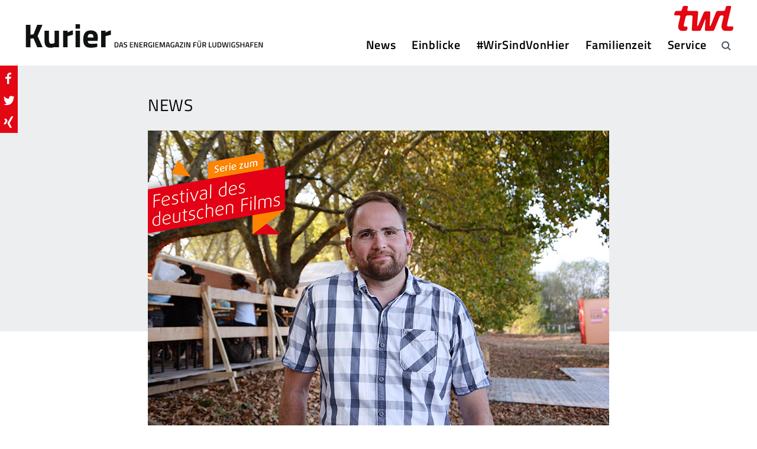

--- FILE ---
content_type: text/html; charset=UTF-8
request_url: https://www.twl-kurier.de/festivalbesucher-geben-filmtipps-2991
body_size: 22073
content:
<!doctype html>
<!--[if lt IE 9]>      <html class="ie8 no-js no-csstransforms3d no-csstransforms no-csstransitions no-svg" data-theme-url="https://www.twl-kurier.de/wp-content/themes/twl" lang="de"> <![endif]-->
<!--[if IE 9]>         <html class="ie9 no-js no-csstransforms no-csstransitions" data-theme-url="https://www.twl-kurier.de/wp-content/themes/twl" lang="de"> <![endif]-->
<!--[if gt IE 9]><!-->
<html class="no-js" data-theme-url="https://www.twl-kurier.de/wp-content/themes/twl" lang="de"> <!--<![endif]-->

<head>
  <meta charset="utf-8">
  <meta http-equiv="X-UA-Compatible" content="IE=edge,chrome=1">
  <meta name="viewport" content="width=device-width, initial-scale=1">
  <link rel="apple-touch-icon" sizes="180x180" href="https://www.twl-kurier.de/wp-content/themes/twl/assets/img/favicons/apple-touch-icon.png">
<link rel="icon" type="image/png" sizes="32x32" href="https://www.twl-kurier.de/wp-content/themes/twl/assets/img/favicons/favicon-32x32.png">
<link rel="icon" type="image/png" sizes="16x16" href="https://www.twl-kurier.de/wp-content/themes/twl/assets/img/favicons/favicon-16x16.png">
<link rel="manifest" href="https://www.twl-kurier.de/wp-content/themes/twl/assets/img/favicons/site.webmanifest">
<link rel="mask-icon" href="https://www.twl-kurier.de/wp-content/themes/twl/assets/img/favicons/safari-pinned-tab.svg" color="#e30613">
<meta name="msapplication-TileColor" content="#e30613">
<meta name="theme-color" content="#ffffff">
  <!-- Commenting kiprotect because we use consentmanager
  <script defer src="https://api.kiprotect.com/v1/privacy-managers/41758606ef18e0a23bc17bf082be93b2/klaro.js">
</script>
-->
          <script type="text/javascript" src="https://cdn.consentmanager.net/delivery/autoblocking/22ffc44721d03.js" data-cmp-ab="1"
                data-cmp-host="delivery.consentmanager.net"
                data-cmp-cdn="cdn.consentmanager.net"
                data-cmp-codesrc="10" ></script>
        <!--[if lt IE 9]>
        <script src="/wp-content/themes/twl/assets/scripts/ie8.js"></script>
        <![endif]-->
        <script>!function(t){function e(n){if(c[n])return c[n].exports;var o=c[n]={exports:{},id:n,loaded:!1};return t[n].call(o.exports,o,o.exports,e),o.loaded=!0,o.exports}var n=window.webpackJsonp;window.webpackJsonp=function(c,a){for(var i,r,u=0,p=[];u<c.length;u++)r=c[u],o[r]&&p.push.apply(p,o[r]),o[r]=0;for(i in a)if(Object.prototype.hasOwnProperty.call(a,i)){var l=a[i];switch(typeof l){case"object":t[i]=function(e){var n=e.slice(1),c=e[0];return function(e,o,a){t[c].apply(this,[e,o,a].concat(n))}}(l);break;case"function":t[i]=l;break;default:t[i]=t[l]}}for(n&&n(c,a);p.length;)p.shift().call(null,e)};var c={},o={7:0};return e.e=function(t,n){if(0===o[t])return n.call(null,e);if(void 0!==o[t])o[t].push(n);else{o[t]=[n];var c=document.getElementsByTagName("head")[0],a=document.createElement("script");a.type="text/javascript",a.charset="utf-8",a.async=!0,a.src=e.p+""+({}[t]||t)+"."+{8:"4ba611e6c01a69464233"}[t]+".js",c.appendChild(a)}},e.m=t,e.c=c,e.p="",e(0)}(function(t){for(var e in t)if(Object.prototype.hasOwnProperty.call(t,e))switch(typeof t[e]){case"function":break;case"object":t[e]=function(e){var n=e.slice(1),c=t[e[0]];return function(t,e,o){c.apply(this,[t,e,o].concat(n))}}(t[e]);break;default:t[e]=t[t[e]]}return t}({0:function(t,e,n){n(9),t.exports=n(122)},9:function(t,e,n){n.p=function(t,e){return t.__webpack_public_path__||(t.__webpack_public_path__=e.documentElement.getAttribute("data-theme-url")+"/assets/scripts/"),t.__webpack_public_path__}(window,document)},122:function(t,e,n){n(123),n(156),n(159),n(162),n(167),n(170)},123:function(t,e,n){n(124),n(136),n(138),n(140),n(148),n(150),n(152),n(154)},124:function(t,e,n){function c(){var t=new Date;t.setTime(t.getTime()+24*i*60*60*1e3),window.document.cookie="fonts-loaded=true; expires="+t.toGMTString()+"; path=/"}function o(){return 2===("; "+document.cookie).split("; fonts-loaded=").length}function a(){document.documentElement.className+=" fonts-loaded"}n(125);var i=1;o()?a():n.e(8,function(){var t=n(135),e=new t("Titillium Web");e.check().then(a).then(c).then(null,function(){})})},125:function(t,e){},136:125,138:125,140:125,148:125,150:125,152:125,154:125,156:[174,157],157:125,159:[174,160],160:125,162:[174,163],163:125,167:[174,168],168:125,170:[174,171],171:125,174:function(t,e,n,c){n(c)}}));</script>
        <style>@font-face{font-family:Titillium Web;font-style:normal;font-weight:300;src:local("Titillium Web Light"),local("TitilliumWeb-Light"),url(https://www.twl-kurier.de/wp-content/themes/twl/assets/scripts/static/e7bd292907e027f3591b7c64cebfb4f2.woff2) format("woff2"),url(https://www.twl-kurier.de/wp-content/themes/twl/assets/scripts/static/9dd84b03207d921772d5c1d3f801de25.woff) format("woff")}@font-face{font-family:Titillium Web;font-style:normal;font-weight:400;src:local("Titillium Web Regular"),local("TitilliumWeb-Regular"),url(https://www.twl-kurier.de/wp-content/themes/twl/assets/scripts/static/811f6a5bb8162b82d1922ce2b8be6888.woff2) format("woff2"),url(https://www.twl-kurier.de/wp-content/themes/twl/assets/scripts/static/d8bc9340523c9d8c5c0faedca620dcff.woff) format("woff")}@font-face{font-family:Titillium Web;font-style:normal;font-weight:700;src:local("Titillium Web Bold"),local("TitilliumWeb-Bold"),url(https://www.twl-kurier.de/wp-content/themes/twl/assets/scripts/static/704fc425c3cf762e12937a19bce99768.woff2) format("woff2"),url(https://www.twl-kurier.de/wp-content/themes/twl/assets/scripts/static/a804c575a27cd248e98614b9a81f7a63.woff) format("woff")}@font-face{font-family:Titillium Web;font-style:normal;font-weight:600;src:local("Titillium Web SemiBold"),local("TitilliumWeb-SemiBold"),url(https://www.twl-kurier.de/wp-content/themes/twl/assets/scripts/static/5d5145c155e959f4cef4ea7895f718bd.woff2) format("woff2"),url(https://www.twl-kurier.de/wp-content/themes/twl/assets/scripts/static/7679c7b87df151dcb78fc05bdb145cb0.woff) format("woff")}*,:after,:before{box-sizing:border-box}body,html{width:100%;height:100%}body{overflow-x:hidden}a,abbr,acronym,address,applet,article,aside,audio,b,big,blockquote,body,canvas,caption,center,cite,code,dd,del,details,dfn,div,dl,dt,em,embed,fieldset,figcaption,figure,footer,form,h1,h2,h3,h4,h5,h6,header,html,i,iframe,img,ins,kbd,label,legend,li,mark,menu,nav,object,ol,output,p,pre,q,ruby,s,samp,section,small,span,strike,strong,sub,summary,sup,table,tbody,td,tfoot,th,thead,time,tr,tt,u,ul,var,video{margin:0;padding:0;border:0}html{font-family:sans-serif;-ms-text-size-adjust:100%;-webkit-text-size-adjust:100%}body{margin:0;letter-spacing:.6px!important;-webkit-font-smoothing:antialiased;-moz-osx-font-smoothing:grayscale}blockquote,dd,fieldset,figure,form,ol,p,pre,table,ul{margin-bottom:27px}.entry-content h4,.entry-content h5,.entry-content h6{margin-bottom:9px}.entry-content ul{padding-left:10px}.entry-content ul li{list-style-type:none}.entry-content ul li:before{content:"\2022";font-size:18px;vertical-align:middle;margin-right:4px;line-height:24px}a{background-color:transparent;text-decoration:none}a,a:visited{color:#e30613}a:active,a:focus,a:hover{color:#b1050f;outline:0;text-decoration:none}.link-dark,.link-dark:visited{color:#000}.link-dark:active,.link-dark:focus,.link-dark:hover{color:#90002a}.link-black,.link-black:active,.link-black:focus,.link-black:hover,.link-black:visited{color:#000}ol,ul{padding-left:27px}.footer ol,.footer ul{padding-left:12px}table{border-collapse:collapse;border-spacing:0}td,th{padding:0}sub,sup{font-size:75%;line-height:0;position:relative;vertical-align:baseline}sup{top:-.5em}sub{bottom:-.25em}img{border:0;max-width:100%;height:auto}strong{font-weight:700}hr{margin:27px 0;border-color:#ccc;border-width:0 0 2px}.clear{clear:both}::selection{background:#e30613;color:#fff}::-moz-selection{background:#e30613;color:#fff}.screen-reader-text{clip:rect(1px,1px,1px,1px);position:absolute!important;height:1px;width:1px;overflow:hidden}.responsive-img img,img.responsive-img{display:inline-block;max-width:100%;height:auto}@media (max-width:850px){h4{margin-top:10px!important}}.people-job,.people-name{margin:0;text-align:center;font-weight:400;font-size:15px;line-height:1.4;color:#505456;text-transform:uppercase}body{font-family:sans-serif;font-size:18px;line-height:1.5;color:#505456}.fonts-loaded body{font-family:Titillium Web,sans-serif}h1,h2,h3,h4,h5,h6{color:#000;font-family:Titillium Web,sans-serif;font-weight:700;line-height:1.2;text-transform:uppercase}h1.headline-alternative,h2.headline-alternative,h3.headline-alternative,h4.headline-alternative,h5.headline-alternative,h6.headline-alternative{color:#000;font-size:28px;font-weight:500;text-transform:uppercase}h1.headline-alternative--light,h2.headline-alternative--light,h3.headline-alternative--light,h4.headline-alternative--light,h5.headline-alternative--light,h6.headline-alternative--light{color:#fff}h1{color:#000;margin-bottom:27px;text-transform:none;font-size:45px;line-height:1}@media (max-width:480px){h1{font-size:38px}}h2{margin-bottom:27px;font-size:28px}h3{margin-bottom:13.5px;font-size:22px}h3,h3 a{font-weight:600}h4{font-size:18px}h5{font-size:16px}.small,h6,small{font-size:12px}blockquote{position:relative}blockquote p{font-weight:600;font-style:italic;font-size:24px;color:#e30613;margin-bottom:16px;line-height:1.2}blockquote :last-child,blockquote p:last-child{margin-bottom:0;color:#000;font-weight:700;font-size:18px;font-style:normal}.header{padding:0 0 20px;background:#fff}body.home .header{margin-bottom:0;border:none}.header__container{z-index:10;position:relative;width:1220px;padding-left:10px;padding-right:10px;margin-left:auto;margin-right:auto;zoom:1}@media (max-width:1245px){.header__container{width:100%;max-width:1220px}}.header__container:after,.header__container:before{content:" ";display:table}.header__container:after{clear:both}.pre__header{background:#fff}.header__container--info{z-index:10;height:31px;z-index:30;position:relative;width:1220px;padding-left:10px;padding-right:10px;margin-left:auto;margin-right:auto;zoom:1}@media (max-width:1245px){.header__container--info{width:100%;max-width:1220px}}.header__container--info:after,.header__container--info:before{content:" ";display:table}.header__container--info:after{clear:both}.header__logo{float:left;margin-top:7px}@media (max-width:1100px){.header__logo{margin-top:0}}.header__logo img.logo-large,.header__logo svg.logo-large{display:block;width:410px;height:auto}@media (max-width:1100px){.header__logo img.logo-large,.header__logo svg.logo-large{display:none}}@media (max-width:900px){.header__logo img.logo-large,.header__logo svg.logo-large{width:380px}}.header__logo img.logo-small,.header__logo svg.logo-small{display:none;width:184px;height:auto}@media (max-width:1100px){.header__logo img.logo-small,.header__logo svg.logo-small{display:block}}.header__navigation{float:right;margin-right:45px;margin-top:30px}@media (max-width:1100px){.header__navigation{display:none!important}}.header__mobile-navigation{display:none}@media (max-width:1100px){.header__mobile-navigation{display:block!important}}.header__search-open{position:absolute;right:0;bottom:-8.5px;z-index:25;display:inline-block;height:45px;width:45px;background-image:url(https://www.twl-kurier.de/wp-content/themes/twl/assets/scripts/static/db28feab8066d57ad6b200fc4da8a37d.png);background-size:16px 16px;background-repeat:no-repeat;background-position:50%;cursor:pointer;opacity:1;transition:opacity .35s ease}@media (min-resolution:192dpi){.header__search-open{background-image:url(https://www.twl-kurier.de/wp-content/themes/twl/assets/scripts/static/c0010a2acbc4248cbae9e61aaafab3c6.png)}}.header-search .header__search-open{opacity:0}.header__search-open:hover{background-image:url(https://www.twl-kurier.de/wp-content/themes/twl/assets/scripts/static/4bde3ceb27fc5ad284b9ffb7581a8f78.png)}@media (min-resolution:192dpi){.header__search-open:hover{background-image:url(https://www.twl-kurier.de/wp-content/themes/twl/assets/scripts/static/9ea5a595604e3d062cc6ddb2cef50157.png)}}.header__search-close{position:absolute;top:68%;right:10px;z-index:30;display:block;height:35px;width:35px;margin-top:-20px;background-image:url(https://www.twl-kurier.de/wp-content/themes/twl/assets/scripts/static/dc9e36955c1a3f405c006374bf6cd9da.png);background-size:16px 16px;background-repeat:no-repeat;background-position:50%;cursor:pointer}@media (max-width:550px){.header__search-close{top:50%}}@media (min-resolution:192dpi){.header__search-close{background-image:url(https://www.twl-kurier.de/wp-content/themes/twl/assets/scripts/static/29bc48c618a52e825d7b91ab7880ec8d.png)}}.header__search{position:absolute;top:-20px;right:0;bottom:-20px;z-index:-1;display:block;width:100%;max-width:750px;padding-right:60px;background:#fff;transition:opacity .35s ease;opacity:0;visibility:hidden}.header-search .header__search{z-index:20;visibility:visible;opacity:1}.header__search input[type=search]{-webkit-appearance:textfield}.header__search input[type=search]::-webkit-search-decoration{-webkit-appearance:none}.header__search input[type=search]{display:block;height:60px;margin:38px 0 0;padding:12px 20px 13px!important;width:100%;font-family:Titillium Web,sans-serif;font-size:16px;background-color:transparent;border:none;border-radius:0;color:#696e70!important;cursor:pointer;font-weight:300;line-height:35px;transition:width .4s ease,background .4s ease}.header__search input[type=search]:focus{border-color:transparent;box-shadow:none;color:#505456!important;cursor:text;outline:0}.header__search .search-form{position:relative;margin:0}.header__search .search-submit{display:none}@media (max-width:1100px){.header__logo{position:relative;z-index:50}.header__search-open{top:76%;right:75px;bottom:auto;margin-top:-22.5px}.header__search-close{left:auto;right:80px}.header__search{right:0;left:0;padding-left:180px;padding-right:130px;max-width:100%}}@media (max-width:650px){.header__search input[type=search]{font-size:20px}}@media (max-width:550px){.header__search{top:81px;bottom:inherit;padding-left:10px;border-bottom:1px solid #ccc}.header__search input[type=search]{margin:4px 0}.header__search-close{left:auto;right:20px}}@media (max-width:380px){.header__search-close{right:20px}}.header__info{position:absolute;top:10px;right:10px}.header__info img,.header__info svg{display:block;width:100px;height:auto}@media (max-width:1100px){.header__info img,.header__info svg{width:80px}}.header__title{font-weight:700}.body{position:relative;width:1220px;padding-left:10px;padding-right:10px;margin-left:auto;margin-right:auto}@media (max-width:1245px){.body{width:100%;max-width:1220px}}.body--archive{margin-top:45px}.body--single .body__main{margin-top:-400px;z-index:2;position:relative}@media (max-width:1100px){.body--single .body__main{margin-top:-200px}}.body__container{width:100%;max-width:780px;margin-left:auto;margin-right:auto}.body__container--fullwidth{max-width:100%}.body--sidebar .body__container{zoom:1}.body--sidebar .body__container:after,.body--sidebar .body__container:before{content:" ";display:table}.body--sidebar .body__container:after{clear:both}.body--sidebar .body__main{float:left;width:790px}@media (max-width:1245px){.body--sidebar .body__main{float:none;width:100%}}.body--sidebar .body__sidebar{float:right;width:350px}@media (max-width:1245px){.body--sidebar .body__sidebar{float:none;width:100%}}.peoples{position:relative;width:100%;height:auto;background-repeat:no-repeat;background-position:90% 50%;background-size:cover;padding:40px}@media (max-width:768px){.peoples{height:400px}}.peoples__overlay{display:block;position:relative;width:400px;padding:30px;background-color:#fff}@media (max-width:768px){.peoples__overlay{display:none;width:100%}}@media (max-width:890px){.peoples__overlay{width:300px}}.peoples__overlay .entry-header{text-align:center!important}.peoples__overlay .entry-header .entry-title{font-size:22px;text-transform:uppercase;margin-bottom:18px}.peoples__overlay .entry-content p{font-size:15px}.peoples__overlay .entry-content p:last-child{margin-bottom:0}.peoples__overlay--mobile{position:relative;display:none;width:100%}@media (max-width:768px){.peoples__overlay--mobile{display:block}}.button,input[type=button],input[type=reset],input[type=submit]{display:inline-block;padding:6.5px 12px;border:none;border-bottom:3px solid #ca0511;border-radius:0;background:#e30613;color:#fff;cursor:pointer;font-size:14px;font-weight:600;line-height:20px;text-align:center;text-decoration:none;text-transform:uppercase;transition:background .35s}.button+.button,.button+button,.button+input[type=button],.button+input[type=reset],.button+input[type=submit],input[type=button]+.button,input[type=button]+button,input[type=button]+input[type=button],input[type=button]+input[type=reset],input[type=button]+input[type=submit],input[type=reset]+.button,input[type=reset]+button,input[type=reset]+input[type=button],input[type=reset]+input[type=reset],input[type=reset]+input[type=submit],input[type=submit]+.button,input[type=submit]+button,input[type=submit]+input[type=button],input[type=submit]+input[type=reset],input[type=submit]+input[type=submit]{margin-left:10px}.button--block{display:block}.button--secondary{background:#e30613;border-bottom:3px solid #ca0511}.button:hover,input[type=button]:hover,input[type=reset]:hover,input[type=submit]:hover{background:#770023;text-decoration:none}.button--secondary:hover{background:#ca0511;text-decoration:none}.button:focus,button:active,input[type=button]:active,input[type=button]:focus,input[type=reset]:active,input[type=reset]:focus,input[type=submit]:active,input[type=submit]:focus{background:#770023;text-decoration:none}.button--secondary:focus{background:#ca0511;text-decoration:none}input[type=color],input[type=date],input[type=datetime-local],input[type=datetime],input[type=email],input[type=month],input[type=number],input[type=password],input[type=range],input[type=search],input[type=tel],input[type=text],input[type=time],input[type=url],input[type=week],textarea{background:#f5f5f5;color:#949494;border:1px solid #ececec;border-radius:0;font-size:14px;line-height:20px;transition:all .35s}select{border:1px solid #ececec}input[type=color]:focus,input[type=date]:focus,input[type=datetime-local]:focus,input[type=datetime]:focus,input[type=email]:focus,input[type=month]:focus,input[type=number]:focus,input[type=password]:focus,input[type=range]:focus,input[type=search]:focus,input[type=tel]:focus,input[type=text]:focus,input[type=time]:focus,input[type=url]:focus,input[type=week]:focus,textarea:focus{border-color:#ddd;color:#333!important;box-shadow:inset 0 0 4px rgba(0,0,0,.1)}input[type=color],input[type=date],input[type=datetime-local],input[type=datetime],input[type=email],input[type=month],input[type=number],input[type=password],input[type=range],input[type=search],input[type=tel],input[type=text],input[type=time],input[type=url],input[type=week],textarea{padding:8px!important}textarea{width:100%}label{font-size:14px}.gform_wrapper .gfield{margin-bottom:20px}.gform_wrapper .gform_footer{margin-top:0!important}.gform_wrapper .gfield_required{color:#e30613!important}.gform_wrapper .gform_footer input.button{font-size:14px!important}@media (max-width:480px){.gform_wrapper .gf_left_half,.gform_wrapper .gf_right_half{width:100%!important;float:left!important}.gform_wrapper .ginput_complex .ginput_full,.gform_wrapper .ginput_complex .ginput_left,.gform_wrapper .ginput_complex .ginput_right{display:block;width:100%;clear:both;margin:0}.gform_wrapper .ginput_complex .ginput_full input[type=email],.gform_wrapper .ginput_complex .ginput_full input[type=number],.gform_wrapper .ginput_complex .ginput_full input[type=password],.gform_wrapper .ginput_complex .ginput_full input[type=tel],.gform_wrapper .ginput_complex .ginput_full input[type=text],.gform_wrapper .ginput_complex .ginput_full input[type=url],.gform_wrapper .ginput_complex .ginput_full select,.gform_wrapper .ginput_complex .ginput_full textarea,.gform_wrapper .ginput_complex .ginput_left input[type=email],.gform_wrapper .ginput_complex .ginput_left input[type=number],.gform_wrapper .ginput_complex .ginput_left input[type=password],.gform_wrapper .ginput_complex .ginput_left input[type=tel],.gform_wrapper .ginput_complex .ginput_left input[type=text],.gform_wrapper .ginput_complex .ginput_left input[type=url],.gform_wrapper .ginput_complex .ginput_left select,.gform_wrapper .ginput_complex .ginput_left textarea,.gform_wrapper .ginput_complex .ginput_right input[type=email],.gform_wrapper .ginput_complex .ginput_right input[type=number],.gform_wrapper .ginput_complex .ginput_right input[type=password],.gform_wrapper .ginput_complex .ginput_right input[type=tel],.gform_wrapper .ginput_complex .ginput_right input[type=text],.gform_wrapper .ginput_complex .ginput_right input[type=url],.gform_wrapper .ginput_complex .ginput_right select,.gform_wrapper .ginput_complex .ginput_right textarea{width:100%!important}.gform_wrapper .ginput_complex.ginput_container.has_first_name.has_middle_name.no_last_name span,.gform_wrapper .ginput_complex.ginput_container.has_first_name.no_middle_name.has_last_name span,.gform_wrapper .ginput_complex.ginput_container.no_first_name.has_middle_name.has_last_name span{display:block;width:100%;clear:both}.gform_wrapper input[type=email],.gform_wrapper input[type=number],.gform_wrapper input[type=password],.gform_wrapper input[type=tel],.gform_wrapper input[type=text],.gform_wrapper input[type=url],.gform_wrapper select,.gform_wrapper textarea{width:100%!important}.gform_wrapper .left_label .gfield_label,.gform_wrapper .right_label .gfield_label{float:none;clear:left!important;width:100%;margin:0}.gform_wrapper .left_label div.ginput_complex,.gform_wrapper .right_label div.ginput_complex{width:100%}.gform_wrapper .left_label .gform_fileupload_multifile,.gform_wrapper .right_label .gform_fileupload_multifile{margin-left:0}.gform_wrapper .left_label ul.gfield_checkbox,.gform_wrapper .left_label ul.gfield_radio,.gform_wrapper .right_label ul.gfield_checkbox,.gform_wrapper .right_label ul.gfield_radio{margin-left:0!important}}.alignnone{margin:5px auto 15px}.aligncenter{display:block;margin:5px auto}.alignright{float:right;margin:5px 0 15px 15px}.alignleft{float:left;margin:5px 15px 15px 0}img.aligncenter,img.alignleft,img.alignright{display:block;max-width:100%;height:auto}@media (max-width:768px){.aligncenter,.alignleft,.alignright{float:none;margin:0 auto 20px!important}}.wp-caption{padding:5px 0;text-align:left;max-width:100%}.wp-caption.alignleft,.wp-caption.alignnone{margin:5px 15px 15px 0}.wp-caption.alignright{margin:5px 0 15px 15px}.wp-caption a{display:block}.wp-caption img{display:block;border:0 none;height:auto;margin:0;width:auto;max-width:100%}.wp-caption-text{padding:0 5px;margin:5px 0 0;color:#505456;font-size:15px}.gallery{letter-spacing:-.31em;text-rendering:optimizespeed;font-family:FreeSans,Arimo,Droid Sans,Helvetica,Arial,sans-serif;display:-webkit-flex;display:-ms-flexbox;-ms-flex-flow:row wrap;-ms-align-content:flex-start;-ms-flex-line-pack:start;align-content:flex-start;width:102%;margin-left:-2%}.gallery,.gallery .opera-only :-o-prefocus{word-spacing:-.43em}.gallery-item{margin-bottom:27px;width:100%;display:inline-block;zoom:1;letter-spacing:normal;word-spacing:normal;text-rendering:auto;font-family:Titillium Web,sans-serif;font-family:sans-serif;width:48%;margin-left:2%;text-align:center;vertical-align:top}.fonts-loaded .gallery-item{font-family:Titillium Web,sans-serif}.gallery-item img{display:block;height:auto;max-width:100%;margin:0 auto}@media (min-width:480px){.gallery-columns-2 .gallery-item,.gallery-columns-3 .gallery-item,.gallery-columns-4 .gallery-item,.gallery-columns-5 .gallery-item,.gallery-columns-6 .gallery-item,.gallery-columns-7 .gallery-item,.gallery-columns-8 .gallery-item,.gallery-columns-9 .gallery-item{width:48%}}@media (min-width:768px){.gallery-columns-2 .gallery-item{width:48%}.gallery-columns-3 .gallery-item{width:31.33%}.gallery-columns-4 .gallery-item{width:23%}.gallery-columns-5 .gallery-item{width:18%}.gallery-columns-6 .gallery-item{width:14.66%}.gallery-columns-7 .gallery-item{width:12.28%}.gallery-columns-8 .gallery-item{width:10.5%}.gallery-columns-9 .gallery-item{width:9.11%}}.gallery-caption{display:block}.desktop-navigation__list{list-style:none;margin:0;padding:0;zoom:1}.desktop-navigation__list:after,.desktop-navigation__list:before{content:" ";display:table}.desktop-navigation__list:after{clear:both}.desktop-navigation__list li{position:relative}.desktop-navigation__list a{display:block;color:#000;font-size:20px;font-weight:600}.desktop-navigation__list>li{float:left}.desktop-navigation__list>li+li{margin-left:27px}.desktop-navigation__list>li>a{line-height:30px}.desktop-navigation__list>li.current-menu-ancestor>a,.desktop-navigation__list>li.current-menu-item>a,.desktop-navigation__list>li.menu-item-home:hover a,.desktop-navigation__list>li:hover>a{color:#e30613}.desktop-navigation__list>li.menu-item-home a{color:#505456}.desktop-navigation__list .mobile--only,.desktop-navigation__list>li.menu-item-home a:after,.desktop-navigation__list ul{display:none}.mobile-navigation-button{z-index:30;display:block;position:absolute;top:36px;right:12px;padding:13px;width:40px;height:30px;transform:rotate(0deg);transition:.5s ease-in-out;cursor:pointer;background:transparent;border:0}.mobile-navigation-button span{display:block;position:absolute;height:6px;width:100%;background:#505456;opacity:1;left:0;transform:rotate(0deg);transition:.25s ease-in-out}.mobile-navigation-button span:first-child{top:0}.mobile-navigation-button span:nth-child(2){top:12px}.mobile-navigation-button span:nth-child(3){top:24px}.mobile-navigation{display:none}.slider{display:block;width:100%;height:500px;margin-bottom:30px}@media (max-width:1024px){.slider{height:400px}}@media (max-width:780px){.slider{height:600px}}@media (max-width:480px){.slider{height:500px!important}}.slider__slide{display:none;width:100%;height:500px!important;background:transparent 50% 50% no-repeat;background-size:cover}.slider__slide:first-child{display:block}@media (max-width:1024px){.slider__slide{height:400px!important}}@media (max-width:780px){.slider__slide{height:600px!important}}@media (max-width:480px){.slider__slide{height:500px!important}}.slider__slide-image{display:none;width:100%;height:500px!important;background:transparent 50% 50% no-repeat;background-size:cover}.slider__slide-image:first-child{display:block}@media (max-width:1024px){.slider__slide-image{height:400px!important}}@media (max-width:480px){.slider__slide-image{height:250px!important}}.slick-arrow{padding:5px;background:transparent}.slicknext,.slickprev{background-color:transparent;width:40px;height:40px;top:220px;position:absolute;z-index:7}.slicknext:hover,.slickprev:hover{cursor:pointer}@media (max-width:1024px){.slicknext,.slickprev{top:180px}}@media (max-width:480px){.slicknext,.slickprev{top:105px}}.slickprev{left:10px}.slickprev .arrow-left{background-image:url(https://www.twl-kurier.de/wp-content/themes/twl/assets/scripts/static/d363c662d403f012a366265a82a0d7c3.png);background-position:50%;background-size:cover;width:100%;height:100%}.slicknext{right:10px}.slicknext .arrow-right{background-image:url(https://www.twl-kurier.de/wp-content/themes/twl/assets/scripts/static/c25f666aaba5068d5bbc6ea15f177224.png);background-position:50%;background-size:cover;width:100%;height:100%}.slick-prev{left:0!important;z-index:99}.slick-prev:before{padding:14px}.slick-next{right:28px!important;z-index:9}.slick-next:before{padding:14px}.slider__overlay{position:absolute;top:0;margin-top:280px;margin-left:30px;overflow:hidden;font-size:30px;font-weight:600}.slider__overlay p{margin:0}.slider__overlay a{color:#000;font-size:45px;font-weight:700;text-transform:none;line-height:1.1;box-shadow:2px 0 0 #fff,-2px 0 0 #fff;background-color:#fff;-webkit-box-decoration-break:clone;box-decoration-break:clone;padding:0 .2em}@media (max-width:780px){.slider__overlay a{line-height:1.16;font-size:38px}}@media (max-width:1024px){.slider__overlay{font-size:26px;margin-top:200px;margin-left:60px}}@media (max-width:780px){.slider__overlay{font-size:22px;margin-top:20px;margin-left:0;position:relative}.slider__overlay p{margin-bottom:7px}}@media (max-width:520px){.slider__overlay{font-size:20px}}.overlay__subtitles p{margin:4px 0 0;padding:0;line-height:1.2;font-weight:300;display:block}.overlay__subtitles span{color:#000;text-transform:uppercase;font-size:22px;font-weight:300;box-shadow:2px 0 0 #fff,-2px 0 0 #fff;background-color:#fff;-webkit-box-decoration-break:clone;box-decoration-break:clone;padding:.05em .2em}@media (max-width:1024px){.overlay__subtitles p{line-height:1.4}}@media (max-width:780px){.overlay__subtitles span{font-size:18px}}@media (max-width:380px){.overlay__subtitles span{font-size:16px}}body.post-type-archive-appointment{background:#eceef0}.appointments{letter-spacing:-.31em;text-rendering:optimizespeed;font-family:FreeSans,Arimo,Droid Sans,Helvetica,Arial,sans-serif;display:-webkit-flex;display:-ms-flexbox;-ms-flex-flow:row wrap;-ms-align-content:flex-start;-ms-flex-line-pack:start;align-content:flex-start;width:102%;margin-left:-2%}.appointments,.appointments .opera-only :-o-prefocus{word-spacing:-.43em}.appointments__item,.appointments__sizer{display:inline-block;zoom:1;letter-spacing:normal;word-spacing:normal;vertical-align:top;text-rendering:auto;font-family:Titillium Web,sans-serif;font-family:sans-serif;width:31.33%;margin-left:2%}.fonts-loaded .appointments__item,.fonts-loaded .appointments__sizer{font-family:Titillium Web,sans-serif}@media (max-width:850px){.appointments__item,.appointments__sizer{width:48%}}@media (max-width:480px){.appointments__item,.appointments__sizer{width:98%}}.appointments__item{margin-bottom:27px}.appointments__thumbnail{display:block;height:auto;max-width:100%}body.post-type-archive-outlook{background:#eceef0}.outlook{letter-spacing:-.31em;text-rendering:optimizespeed;font-family:FreeSans,Arimo,Droid Sans,Helvetica,Arial,sans-serif;display:-webkit-flex;display:-ms-flexbox;-ms-flex-flow:row wrap;-ms-align-content:flex-start;-ms-flex-line-pack:start;align-content:flex-start;width:102%;margin-left:-2%}.outlook,.outlook .opera-only :-o-prefocus{word-spacing:-.43em}.outlook__item,.outlook__sizer{display:inline-block;zoom:1;letter-spacing:normal;word-spacing:normal;vertical-align:top;text-rendering:auto;font-family:Titillium Web,sans-serif;font-family:sans-serif;width:31.33%;margin-left:2%}.fonts-loaded .outlook__item,.fonts-loaded .outlook__sizer{font-family:Titillium Web,sans-serif}@media (max-width:850px){.outlook__item,.outlook__sizer{width:48%}}@media (max-width:480px){.outlook__item,.outlook__sizer{width:98%}}.outlook__item{margin-bottom:27px}.outlook__thumbnail{display:block;height:auto;max-width:100%}</style>
<meta name='robots' content='index, follow, max-image-preview:large, max-snippet:-1, max-video-preview:-1' />

	<!-- This site is optimized with the Yoast SEO plugin v26.6 - https://yoast.com/wordpress/plugins/seo/ -->
	<title>Festivalbesucher geben Filmtipps - TWL Kurier</title>
	<link rel="canonical" href="https://www.twl-kurier.de/festivalbesucher-geben-filmtipps-2991" />
	<meta property="og:locale" content="de_DE" />
	<meta property="og:type" content="article" />
	<meta property="og:title" content="Festivalbesucher geben Filmtipps - TWL Kurier" />
	<meta property="og:description" content="Neben Filmkritiken und den Beschreibungen im Festivalprogramm liefern vor allem Filmtipps von Freunden Inspirationen für einen Kinobesuch auf der Parkinsel." />
	<meta property="og:url" content="https://www.twl-kurier.de/festivalbesucher-geben-filmtipps-2991" />
	<meta property="og:site_name" content="TWL Kurier" />
	<meta property="article:published_time" content="2018-08-27T11:44:37+00:00" />
	<meta property="article:modified_time" content="2019-01-16T08:10:50+00:00" />
	<meta property="og:image" content="https://www.twl-kurier.de/wp-content/uploads/2018/08/Filmtipps_Felix-Grueneisen_Badge_780x530.jpg" />
	<meta property="og:image:width" content="780" />
	<meta property="og:image:height" content="520" />
	<meta property="og:image:type" content="image/jpeg" />
	<meta name="author" content="publik" />
	<meta name="twitter:card" content="summary_large_image" />
	<script type="application/ld+json" class="yoast-schema-graph">{"@context":"https://schema.org","@graph":[{"@type":"WebPage","@id":"https://www.twl-kurier.de/festivalbesucher-geben-filmtipps-2991","url":"https://www.twl-kurier.de/festivalbesucher-geben-filmtipps-2991","name":"Festivalbesucher geben Filmtipps - TWL Kurier","isPartOf":{"@id":"https://www.twl-kurier.de/#website"},"primaryImageOfPage":{"@id":"https://www.twl-kurier.de/festivalbesucher-geben-filmtipps-2991#primaryimage"},"image":{"@id":"https://www.twl-kurier.de/festivalbesucher-geben-filmtipps-2991#primaryimage"},"thumbnailUrl":"https://www.twl-kurier.de/wp-content/uploads/2018/08/Filmtipps_Felix-Grueneisen_Badge_780x530.jpg","datePublished":"2018-08-27T11:44:37+00:00","dateModified":"2019-01-16T08:10:50+00:00","author":{"@id":"https://www.twl-kurier.de/#/schema/person/80897e46de2adc9903f47f55452ffb9b"},"breadcrumb":{"@id":"https://www.twl-kurier.de/festivalbesucher-geben-filmtipps-2991#breadcrumb"},"inLanguage":"de","potentialAction":[{"@type":"ReadAction","target":["https://www.twl-kurier.de/festivalbesucher-geben-filmtipps-2991"]}]},{"@type":"ImageObject","inLanguage":"de","@id":"https://www.twl-kurier.de/festivalbesucher-geben-filmtipps-2991#primaryimage","url":"https://www.twl-kurier.de/wp-content/uploads/2018/08/Filmtipps_Felix-Grueneisen_Badge_780x530.jpg","contentUrl":"https://www.twl-kurier.de/wp-content/uploads/2018/08/Filmtipps_Felix-Grueneisen_Badge_780x530.jpg","width":780,"height":520,"caption":"Felix Grüneisen aus Mannheim hatte Spaß beim Eröffnungsfilm „Wer hat eigentlich die Liebe erfunden?“ (Bild: Publik)"},{"@type":"BreadcrumbList","@id":"https://www.twl-kurier.de/festivalbesucher-geben-filmtipps-2991#breadcrumb","itemListElement":[{"@type":"ListItem","position":1,"name":"Home","item":"https://www.twl-kurier.de/"},{"@type":"ListItem","position":2,"name":"Festivalbesucher geben Filmtipps"}]},{"@type":"WebSite","@id":"https://www.twl-kurier.de/#website","url":"https://www.twl-kurier.de/","name":"TWL Kurier","description":"Das Kundenmagazin von TWL","potentialAction":[{"@type":"SearchAction","target":{"@type":"EntryPoint","urlTemplate":"https://www.twl-kurier.de/?s={search_term_string}"},"query-input":{"@type":"PropertyValueSpecification","valueRequired":true,"valueName":"search_term_string"}}],"inLanguage":"de"},{"@type":"Person","@id":"https://www.twl-kurier.de/#/schema/person/80897e46de2adc9903f47f55452ffb9b","name":"publik","image":{"@type":"ImageObject","inLanguage":"de","@id":"https://www.twl-kurier.de/#/schema/person/image/","url":"https://secure.gravatar.com/avatar/e8a827e086546ecc05fa28853df047272992f7e5f5ea1d695a2a115c2919ec48?s=96&d=mm&r=g","contentUrl":"https://secure.gravatar.com/avatar/e8a827e086546ecc05fa28853df047272992f7e5f5ea1d695a2a115c2919ec48?s=96&d=mm&r=g","caption":"publik"}}]}</script>
	<!-- / Yoast SEO plugin. -->


<script type="text/javascript" id="wpp-js" src="https://www.twl-kurier.de/wp-content/plugins/wordpress-popular-posts/assets/js/wpp.min.js?ver=7.3.6" data-sampling="0" data-sampling-rate="100" data-api-url="https://www.twl-kurier.de/wp-json/wordpress-popular-posts" data-post-id="2991" data-token="2ce70be2e4" data-lang="0" data-debug="0"></script>
<link rel="alternate" type="application/rss+xml" title="TWL Kurier &raquo; Festivalbesucher geben Filmtipps-Kommentar-Feed" href="https://www.twl-kurier.de/festivalbesucher-geben-filmtipps-2991/feed" />
<link rel="alternate" title="oEmbed (JSON)" type="application/json+oembed" href="https://www.twl-kurier.de/wp-json/oembed/1.0/embed?url=https%3A%2F%2Fwww.twl-kurier.de%2Ffestivalbesucher-geben-filmtipps-2991" />
<link rel="alternate" title="oEmbed (XML)" type="text/xml+oembed" href="https://www.twl-kurier.de/wp-json/oembed/1.0/embed?url=https%3A%2F%2Fwww.twl-kurier.de%2Ffestivalbesucher-geben-filmtipps-2991&#038;format=xml" />
<style id='wp-img-auto-sizes-contain-inline-css' type='text/css'>
img:is([sizes=auto i],[sizes^="auto," i]){contain-intrinsic-size:3000px 1500px}
/*# sourceURL=wp-img-auto-sizes-contain-inline-css */
</style>
<style id='wp-block-library-inline-css' type='text/css'>
:root{--wp-block-synced-color:#7a00df;--wp-block-synced-color--rgb:122,0,223;--wp-bound-block-color:var(--wp-block-synced-color);--wp-editor-canvas-background:#ddd;--wp-admin-theme-color:#007cba;--wp-admin-theme-color--rgb:0,124,186;--wp-admin-theme-color-darker-10:#006ba1;--wp-admin-theme-color-darker-10--rgb:0,107,160.5;--wp-admin-theme-color-darker-20:#005a87;--wp-admin-theme-color-darker-20--rgb:0,90,135;--wp-admin-border-width-focus:2px}@media (min-resolution:192dpi){:root{--wp-admin-border-width-focus:1.5px}}.wp-element-button{cursor:pointer}:root .has-very-light-gray-background-color{background-color:#eee}:root .has-very-dark-gray-background-color{background-color:#313131}:root .has-very-light-gray-color{color:#eee}:root .has-very-dark-gray-color{color:#313131}:root .has-vivid-green-cyan-to-vivid-cyan-blue-gradient-background{background:linear-gradient(135deg,#00d084,#0693e3)}:root .has-purple-crush-gradient-background{background:linear-gradient(135deg,#34e2e4,#4721fb 50%,#ab1dfe)}:root .has-hazy-dawn-gradient-background{background:linear-gradient(135deg,#faaca8,#dad0ec)}:root .has-subdued-olive-gradient-background{background:linear-gradient(135deg,#fafae1,#67a671)}:root .has-atomic-cream-gradient-background{background:linear-gradient(135deg,#fdd79a,#004a59)}:root .has-nightshade-gradient-background{background:linear-gradient(135deg,#330968,#31cdcf)}:root .has-midnight-gradient-background{background:linear-gradient(135deg,#020381,#2874fc)}:root{--wp--preset--font-size--normal:16px;--wp--preset--font-size--huge:42px}.has-regular-font-size{font-size:1em}.has-larger-font-size{font-size:2.625em}.has-normal-font-size{font-size:var(--wp--preset--font-size--normal)}.has-huge-font-size{font-size:var(--wp--preset--font-size--huge)}.has-text-align-center{text-align:center}.has-text-align-left{text-align:left}.has-text-align-right{text-align:right}.has-fit-text{white-space:nowrap!important}#end-resizable-editor-section{display:none}.aligncenter{clear:both}.items-justified-left{justify-content:flex-start}.items-justified-center{justify-content:center}.items-justified-right{justify-content:flex-end}.items-justified-space-between{justify-content:space-between}.screen-reader-text{border:0;clip-path:inset(50%);height:1px;margin:-1px;overflow:hidden;padding:0;position:absolute;width:1px;word-wrap:normal!important}.screen-reader-text:focus{background-color:#ddd;clip-path:none;color:#444;display:block;font-size:1em;height:auto;left:5px;line-height:normal;padding:15px 23px 14px;text-decoration:none;top:5px;width:auto;z-index:100000}html :where(.has-border-color){border-style:solid}html :where([style*=border-top-color]){border-top-style:solid}html :where([style*=border-right-color]){border-right-style:solid}html :where([style*=border-bottom-color]){border-bottom-style:solid}html :where([style*=border-left-color]){border-left-style:solid}html :where([style*=border-width]){border-style:solid}html :where([style*=border-top-width]){border-top-style:solid}html :where([style*=border-right-width]){border-right-style:solid}html :where([style*=border-bottom-width]){border-bottom-style:solid}html :where([style*=border-left-width]){border-left-style:solid}html :where(img[class*=wp-image-]){height:auto;max-width:100%}:where(figure){margin:0 0 1em}html :where(.is-position-sticky){--wp-admin--admin-bar--position-offset:var(--wp-admin--admin-bar--height,0px)}@media screen and (max-width:600px){html :where(.is-position-sticky){--wp-admin--admin-bar--position-offset:0px}}

/*# sourceURL=wp-block-library-inline-css */
</style><style id='global-styles-inline-css' type='text/css'>
:root{--wp--preset--aspect-ratio--square: 1;--wp--preset--aspect-ratio--4-3: 4/3;--wp--preset--aspect-ratio--3-4: 3/4;--wp--preset--aspect-ratio--3-2: 3/2;--wp--preset--aspect-ratio--2-3: 2/3;--wp--preset--aspect-ratio--16-9: 16/9;--wp--preset--aspect-ratio--9-16: 9/16;--wp--preset--color--black: #000000;--wp--preset--color--cyan-bluish-gray: #abb8c3;--wp--preset--color--white: #ffffff;--wp--preset--color--pale-pink: #f78da7;--wp--preset--color--vivid-red: #cf2e2e;--wp--preset--color--luminous-vivid-orange: #ff6900;--wp--preset--color--luminous-vivid-amber: #fcb900;--wp--preset--color--light-green-cyan: #7bdcb5;--wp--preset--color--vivid-green-cyan: #00d084;--wp--preset--color--pale-cyan-blue: #8ed1fc;--wp--preset--color--vivid-cyan-blue: #0693e3;--wp--preset--color--vivid-purple: #9b51e0;--wp--preset--gradient--vivid-cyan-blue-to-vivid-purple: linear-gradient(135deg,rgb(6,147,227) 0%,rgb(155,81,224) 100%);--wp--preset--gradient--light-green-cyan-to-vivid-green-cyan: linear-gradient(135deg,rgb(122,220,180) 0%,rgb(0,208,130) 100%);--wp--preset--gradient--luminous-vivid-amber-to-luminous-vivid-orange: linear-gradient(135deg,rgb(252,185,0) 0%,rgb(255,105,0) 100%);--wp--preset--gradient--luminous-vivid-orange-to-vivid-red: linear-gradient(135deg,rgb(255,105,0) 0%,rgb(207,46,46) 100%);--wp--preset--gradient--very-light-gray-to-cyan-bluish-gray: linear-gradient(135deg,rgb(238,238,238) 0%,rgb(169,184,195) 100%);--wp--preset--gradient--cool-to-warm-spectrum: linear-gradient(135deg,rgb(74,234,220) 0%,rgb(151,120,209) 20%,rgb(207,42,186) 40%,rgb(238,44,130) 60%,rgb(251,105,98) 80%,rgb(254,248,76) 100%);--wp--preset--gradient--blush-light-purple: linear-gradient(135deg,rgb(255,206,236) 0%,rgb(152,150,240) 100%);--wp--preset--gradient--blush-bordeaux: linear-gradient(135deg,rgb(254,205,165) 0%,rgb(254,45,45) 50%,rgb(107,0,62) 100%);--wp--preset--gradient--luminous-dusk: linear-gradient(135deg,rgb(255,203,112) 0%,rgb(199,81,192) 50%,rgb(65,88,208) 100%);--wp--preset--gradient--pale-ocean: linear-gradient(135deg,rgb(255,245,203) 0%,rgb(182,227,212) 50%,rgb(51,167,181) 100%);--wp--preset--gradient--electric-grass: linear-gradient(135deg,rgb(202,248,128) 0%,rgb(113,206,126) 100%);--wp--preset--gradient--midnight: linear-gradient(135deg,rgb(2,3,129) 0%,rgb(40,116,252) 100%);--wp--preset--font-size--small: 13px;--wp--preset--font-size--medium: 20px;--wp--preset--font-size--large: 36px;--wp--preset--font-size--x-large: 42px;--wp--preset--spacing--20: 0.44rem;--wp--preset--spacing--30: 0.67rem;--wp--preset--spacing--40: 1rem;--wp--preset--spacing--50: 1.5rem;--wp--preset--spacing--60: 2.25rem;--wp--preset--spacing--70: 3.38rem;--wp--preset--spacing--80: 5.06rem;--wp--preset--shadow--natural: 6px 6px 9px rgba(0, 0, 0, 0.2);--wp--preset--shadow--deep: 12px 12px 50px rgba(0, 0, 0, 0.4);--wp--preset--shadow--sharp: 6px 6px 0px rgba(0, 0, 0, 0.2);--wp--preset--shadow--outlined: 6px 6px 0px -3px rgb(255, 255, 255), 6px 6px rgb(0, 0, 0);--wp--preset--shadow--crisp: 6px 6px 0px rgb(0, 0, 0);}:where(.is-layout-flex){gap: 0.5em;}:where(.is-layout-grid){gap: 0.5em;}body .is-layout-flex{display: flex;}.is-layout-flex{flex-wrap: wrap;align-items: center;}.is-layout-flex > :is(*, div){margin: 0;}body .is-layout-grid{display: grid;}.is-layout-grid > :is(*, div){margin: 0;}:where(.wp-block-columns.is-layout-flex){gap: 2em;}:where(.wp-block-columns.is-layout-grid){gap: 2em;}:where(.wp-block-post-template.is-layout-flex){gap: 1.25em;}:where(.wp-block-post-template.is-layout-grid){gap: 1.25em;}.has-black-color{color: var(--wp--preset--color--black) !important;}.has-cyan-bluish-gray-color{color: var(--wp--preset--color--cyan-bluish-gray) !important;}.has-white-color{color: var(--wp--preset--color--white) !important;}.has-pale-pink-color{color: var(--wp--preset--color--pale-pink) !important;}.has-vivid-red-color{color: var(--wp--preset--color--vivid-red) !important;}.has-luminous-vivid-orange-color{color: var(--wp--preset--color--luminous-vivid-orange) !important;}.has-luminous-vivid-amber-color{color: var(--wp--preset--color--luminous-vivid-amber) !important;}.has-light-green-cyan-color{color: var(--wp--preset--color--light-green-cyan) !important;}.has-vivid-green-cyan-color{color: var(--wp--preset--color--vivid-green-cyan) !important;}.has-pale-cyan-blue-color{color: var(--wp--preset--color--pale-cyan-blue) !important;}.has-vivid-cyan-blue-color{color: var(--wp--preset--color--vivid-cyan-blue) !important;}.has-vivid-purple-color{color: var(--wp--preset--color--vivid-purple) !important;}.has-black-background-color{background-color: var(--wp--preset--color--black) !important;}.has-cyan-bluish-gray-background-color{background-color: var(--wp--preset--color--cyan-bluish-gray) !important;}.has-white-background-color{background-color: var(--wp--preset--color--white) !important;}.has-pale-pink-background-color{background-color: var(--wp--preset--color--pale-pink) !important;}.has-vivid-red-background-color{background-color: var(--wp--preset--color--vivid-red) !important;}.has-luminous-vivid-orange-background-color{background-color: var(--wp--preset--color--luminous-vivid-orange) !important;}.has-luminous-vivid-amber-background-color{background-color: var(--wp--preset--color--luminous-vivid-amber) !important;}.has-light-green-cyan-background-color{background-color: var(--wp--preset--color--light-green-cyan) !important;}.has-vivid-green-cyan-background-color{background-color: var(--wp--preset--color--vivid-green-cyan) !important;}.has-pale-cyan-blue-background-color{background-color: var(--wp--preset--color--pale-cyan-blue) !important;}.has-vivid-cyan-blue-background-color{background-color: var(--wp--preset--color--vivid-cyan-blue) !important;}.has-vivid-purple-background-color{background-color: var(--wp--preset--color--vivid-purple) !important;}.has-black-border-color{border-color: var(--wp--preset--color--black) !important;}.has-cyan-bluish-gray-border-color{border-color: var(--wp--preset--color--cyan-bluish-gray) !important;}.has-white-border-color{border-color: var(--wp--preset--color--white) !important;}.has-pale-pink-border-color{border-color: var(--wp--preset--color--pale-pink) !important;}.has-vivid-red-border-color{border-color: var(--wp--preset--color--vivid-red) !important;}.has-luminous-vivid-orange-border-color{border-color: var(--wp--preset--color--luminous-vivid-orange) !important;}.has-luminous-vivid-amber-border-color{border-color: var(--wp--preset--color--luminous-vivid-amber) !important;}.has-light-green-cyan-border-color{border-color: var(--wp--preset--color--light-green-cyan) !important;}.has-vivid-green-cyan-border-color{border-color: var(--wp--preset--color--vivid-green-cyan) !important;}.has-pale-cyan-blue-border-color{border-color: var(--wp--preset--color--pale-cyan-blue) !important;}.has-vivid-cyan-blue-border-color{border-color: var(--wp--preset--color--vivid-cyan-blue) !important;}.has-vivid-purple-border-color{border-color: var(--wp--preset--color--vivid-purple) !important;}.has-vivid-cyan-blue-to-vivid-purple-gradient-background{background: var(--wp--preset--gradient--vivid-cyan-blue-to-vivid-purple) !important;}.has-light-green-cyan-to-vivid-green-cyan-gradient-background{background: var(--wp--preset--gradient--light-green-cyan-to-vivid-green-cyan) !important;}.has-luminous-vivid-amber-to-luminous-vivid-orange-gradient-background{background: var(--wp--preset--gradient--luminous-vivid-amber-to-luminous-vivid-orange) !important;}.has-luminous-vivid-orange-to-vivid-red-gradient-background{background: var(--wp--preset--gradient--luminous-vivid-orange-to-vivid-red) !important;}.has-very-light-gray-to-cyan-bluish-gray-gradient-background{background: var(--wp--preset--gradient--very-light-gray-to-cyan-bluish-gray) !important;}.has-cool-to-warm-spectrum-gradient-background{background: var(--wp--preset--gradient--cool-to-warm-spectrum) !important;}.has-blush-light-purple-gradient-background{background: var(--wp--preset--gradient--blush-light-purple) !important;}.has-blush-bordeaux-gradient-background{background: var(--wp--preset--gradient--blush-bordeaux) !important;}.has-luminous-dusk-gradient-background{background: var(--wp--preset--gradient--luminous-dusk) !important;}.has-pale-ocean-gradient-background{background: var(--wp--preset--gradient--pale-ocean) !important;}.has-electric-grass-gradient-background{background: var(--wp--preset--gradient--electric-grass) !important;}.has-midnight-gradient-background{background: var(--wp--preset--gradient--midnight) !important;}.has-small-font-size{font-size: var(--wp--preset--font-size--small) !important;}.has-medium-font-size{font-size: var(--wp--preset--font-size--medium) !important;}.has-large-font-size{font-size: var(--wp--preset--font-size--large) !important;}.has-x-large-font-size{font-size: var(--wp--preset--font-size--x-large) !important;}
/*# sourceURL=global-styles-inline-css */
</style>

<style id='classic-theme-styles-inline-css' type='text/css'>
/*! This file is auto-generated */
.wp-block-button__link{color:#fff;background-color:#32373c;border-radius:9999px;box-shadow:none;text-decoration:none;padding:calc(.667em + 2px) calc(1.333em + 2px);font-size:1.125em}.wp-block-file__button{background:#32373c;color:#fff;text-decoration:none}
/*# sourceURL=/wp-includes/css/classic-themes.min.css */
</style>
<link rel='stylesheet' id='wordpress-popular-posts-css-css' href='https://www.twl-kurier.de/wp-content/plugins/wordpress-popular-posts/assets/css/wpp.css?ver=7.3.6' type='text/css' media='all' />
<link rel="https://api.w.org/" href="https://www.twl-kurier.de/wp-json/" /><link rel="alternate" title="JSON" type="application/json" href="https://www.twl-kurier.de/wp-json/wp/v2/posts/2991" /><link rel="EditURI" type="application/rsd+xml" title="RSD" href="https://www.twl-kurier.de/xmlrpc.php?rsd" />
<link rel='shortlink' href='https://www.twl-kurier.de/?p=2991' />
            <style id="wpp-loading-animation-styles">@-webkit-keyframes bgslide{from{background-position-x:0}to{background-position-x:-200%}}@keyframes bgslide{from{background-position-x:0}to{background-position-x:-200%}}.wpp-widget-block-placeholder,.wpp-shortcode-placeholder{margin:0 auto;width:60px;height:3px;background:#dd3737;background:linear-gradient(90deg,#dd3737 0%,#571313 10%,#dd3737 100%);background-size:200% auto;border-radius:3px;-webkit-animation:bgslide 1s infinite linear;animation:bgslide 1s infinite linear}</style>
            <style type="text/css">.recentcomments a{display:inline !important;padding:0 !important;margin:0 !important;}</style>		<style type="text/css" id="wp-custom-css">
			.appointments__link a{
	hyphens: auto;
}

.klaro .cookie-modal .cm-list-label .slider.round{
	height:29px;
}

.klaro{
	--green1:red !important;
	--green2:red !important;
	--dark2: red;
}

.content-intro {
	font-weight: 400 !important;
}

.single-post .entry-content h2 {
	font-weight: 400 !important;
}

.pswp__img {
	object-fit: contain;
}

.mobile-navigation {
	width: 319px !important;
}		</style>
		
  <link rel='stylesheet' href='/wp-content/uploads/custom/swiper-bundle.min.css' type='text/css' media='all' />
  <script src="/wp-content/uploads/custom/swiper-bundle.min.js"></script>
  <style>
    .swiper-slide figcaption {
      display: none;
    }

    /*! PhotoSwipe main CSS by Dmytro Semenov | photoswipe.com */
    .pswp {
      --pswp-bg: #000;
      --pswp-placeholder-bg: #222;
      --pswp-root-z-index: 100000;
      --pswp-preloader-color: rgba(79, 79, 79, 0.4);
      --pswp-preloader-color-secondary: rgba(255, 255, 255, 0.9);
      --pswp-icon-color: #fff;
      --pswp-icon-color-secondary: #4f4f4f;
      --pswp-icon-stroke-color: #4f4f4f;
      --pswp-icon-stroke-width: 2px;
      --pswp-error-text-color: var(--pswp-icon-color)
    }

    .pswp {
      position: fixed;
      top: 0;
      left: 0;
      width: 100%;
      height: 100%;
      z-index: var(--pswp-root-z-index);
      display: none;
      touch-action: none;
      outline: 0;
      opacity: .003;
      contain: layout style size;
      -webkit-tap-highlight-color: transparent
    }

    .pswp:focus {
      outline: 0
    }

    .pswp * {
      box-sizing: border-box
    }

    .pswp img {
      max-width: none
    }

    .pswp--open {
      display: block
    }

    .pswp,
    .pswp__bg {
      transform: translateZ(0);
      will-change: opacity
    }

    .pswp__bg {
      opacity: .005;
      background: var(--pswp-bg)
    }

    .pswp,
    .pswp__scroll-wrap {
      overflow: hidden
    }

    .pswp__bg,
    .pswp__container,
    .pswp__content,
    .pswp__img,
    .pswp__item,
    .pswp__scroll-wrap,
    .pswp__zoom-wrap {
      position: absolute;
      top: 0;
      left: 0;
      width: 100%;
      height: 100%
    }

    .pswp__img,
    .pswp__zoom-wrap {
      width: auto;
      height: auto
    }

    .pswp--click-to-zoom.pswp--zoom-allowed .pswp__img {
      cursor: -webkit-zoom-in;
      cursor: -moz-zoom-in;
      cursor: zoom-in
    }

    .pswp--click-to-zoom.pswp--zoomed-in .pswp__img {
      cursor: move;
      cursor: -webkit-grab;
      cursor: -moz-grab;
      cursor: grab
    }

    .pswp--click-to-zoom.pswp--zoomed-in .pswp__img:active {
      cursor: -webkit-grabbing;
      cursor: -moz-grabbing;
      cursor: grabbing
    }

    .pswp--no-mouse-drag.pswp--zoomed-in .pswp__img,
    .pswp--no-mouse-drag.pswp--zoomed-in .pswp__img:active,
    .pswp__img {
      cursor: -webkit-zoom-out;
      cursor: -moz-zoom-out;
      cursor: zoom-out
    }

    .pswp__button,
    .pswp__container,
    .pswp__counter,
    .pswp__img {
      -webkit-user-select: none;
      -moz-user-select: none;
      -ms-user-select: none;
      user-select: none
    }

    .pswp__item {
      z-index: 1;
      overflow: hidden
    }

    .pswp__hidden {
      display: none !important
    }

    .pswp__content {
      pointer-events: none
    }

    .pswp__content>* {
      pointer-events: auto
    }

    .pswp__error-msg-container {
      display: grid
    }

    .pswp__error-msg {
      margin: auto;
      font-size: 1em;
      line-height: 1;
      color: var(--pswp-error-text-color)
    }

    .pswp .pswp__hide-on-close {
      opacity: .005;
      will-change: opacity;
      transition: opacity var(--pswp-transition-duration) cubic-bezier(.4, 0, .22, 1);
      z-index: 10;
      pointer-events: none
    }

    .pswp--ui-visible .pswp__hide-on-close {
      opacity: 1;
      pointer-events: auto
    }

    .pswp__button {
      position: relative;
      display: block;
      width: 50px;
      height: 60px;
      padding: 0;
      margin: 0;
      overflow: hidden;
      cursor: pointer;
      background: 0 0;
      border: 0;
      box-shadow: none;
      opacity: .85;
      -webkit-appearance: none;
      -webkit-touch-callout: none
    }

    .pswp__button:active,
    .pswp__button:focus,
    .pswp__button:hover {
      transition: none;
      padding: 0;
      background: 0 0;
      border: 0;
      box-shadow: none;
      opacity: 1
    }

    .pswp__button:disabled {
      opacity: .3;
      cursor: auto
    }

    .pswp__icn {
      fill: var(--pswp-icon-color);
      color: var(--pswp-icon-color-secondary)
    }

    .pswp__icn {
      position: absolute;
      top: 14px;
      left: 9px;
      width: 32px;
      height: 32px;
      overflow: hidden;
      pointer-events: none
    }

    .pswp__icn-shadow {
      stroke: var(--pswp-icon-stroke-color);
      stroke-width: var(--pswp-icon-stroke-width);
      fill: none
    }

    .pswp__icn:focus {
      outline: 0
    }

    .pswp__img--with-bg,
    div.pswp__img--placeholder {
      background: var(--pswp-placeholder-bg)
    }

    .pswp__top-bar {
      position: absolute;
      left: 0;
      top: 0;
      width: 100%;
      height: 60px;
      display: flex;
      flex-direction: row;
      justify-content: flex-end;
      z-index: 10;
      pointer-events: none !important
    }

    .pswp__top-bar>* {
      pointer-events: auto;
      will-change: opacity
    }

    .pswp__button--close {
      margin-right: 6px
    }

    .pswp__button--arrow {
      position: absolute;
      top: 0;
      width: 75px;
      height: 100px;
      top: 50%;
      margin-top: -50px
    }

    .pswp__button--arrow:disabled {
      display: none;
      cursor: default
    }

    .pswp__button--arrow .pswp__icn {
      top: 50%;
      margin-top: -30px;
      width: 60px;
      height: 60px;
      background: 0 0;
      border-radius: 0
    }

    .pswp--one-slide .pswp__button--arrow {
      display: none
    }

    .pswp--touch .pswp__button--arrow {
      visibility: hidden
    }

    .pswp--has_mouse .pswp__button--arrow {
      visibility: visible
    }

    .pswp__button--arrow--prev {
      right: auto;
      left: 0
    }

    .pswp__button--arrow--next {
      right: 0
    }

    .pswp__button--arrow--next .pswp__icn {
      left: auto;
      right: 14px;
      transform: scale(-1, 1)
    }

    .pswp__button--zoom {
      display: none
    }

    .pswp--zoom-allowed .pswp__button--zoom {
      display: block
    }

    .pswp--zoomed-in .pswp__zoom-icn-bar-v {
      display: none
    }

    .pswp__preloader {
      position: relative;
      overflow: hidden;
      width: 50px;
      height: 60px;
      margin-right: auto
    }

    .pswp__preloader .pswp__icn {
      opacity: 0;
      transition: opacity .2s linear;
      animation: pswp-clockwise .6s linear infinite
    }

    .pswp__preloader--active .pswp__icn {
      opacity: .85
    }

    @keyframes pswp-clockwise {
      0% {
        transform: rotate(0)
      }

      100% {
        transform: rotate(360deg)
      }
    }

    .pswp__counter {
      height: 30px;
      margin: 15px 0 0 20px;
      font-size: 14px;
      line-height: 30px;
      color: var(--pswp-icon-color);
      text-shadow: 1px 1px 3px var(--pswp-icon-color-secondary);
      opacity: .85
    }

    .pswp--one-slide .pswp__counter {
      display: none
    }

    .pswp__bg {
      background: #282828;
    }

    .swiper-galerie figure {
      position: relative;
    }

    .swiper-galerie .swiper-slide {
      aspect-ratio: 1/1;
    }

    .swiper-slide a {
      width: 100%;
      height: 100%;
      display: block;
    }

    .swiper-slide a img {
      width: 100%;
      height: 100%;
      display: block;
      object-fit: cover;
    }

    .swiper-pagination.swiper-pagination-clickable.swiper-pagination-bullets.swiper-pagination-horizontal {
      position: relative;
    }

    .swiper-pagination-bullet.swiper-pagination-bullet-active {
      background: #e30613;
    }

    .swiper-galerie figure::before {
      content: "";
      position: absolute;
      top: 0;
      left: 0;
      width: 100%;
      height: 100%;
      background-color: #282828;
      transition: all 0.3s;
      opacity: 0;
      pointer-events: none;
      background-repeat: no-repeat;
      background-position: center center;
      background-image: url("data:image/svg+xml,%3Csvg xmlns='http://www.w3.org/2000/svg' width='30.947' height='30.947' viewBox='0 0 30.947 30.947'%3E%3Cpath id='Icon_awesome-expand-arrows-alt' data-name='Icon awesome-expand-arrows-alt' d='M30.947,23.8v7.737A1.654,1.654,0,0,1,29.289,33.2H21.553a1.66,1.66,0,0,1-1.174-2.832l2.5-2.5-7.405-7.405L8.066,27.871l2.5,2.494A1.66,1.66,0,0,1,9.395,33.2H1.658A1.654,1.654,0,0,1,0,31.539V23.8a1.66,1.66,0,0,1,2.832-1.174l2.5,2.5,7.41-7.405L5.331,10.311l-2.5,2.508A1.66,1.66,0,0,1,0,11.645V3.908A1.654,1.654,0,0,1,1.658,2.25H9.395a1.66,1.66,0,0,1,1.174,2.832l-2.5,2.5,7.405,7.405,7.407-7.412-2.5-2.494A1.66,1.66,0,0,1,21.553,2.25h7.737a1.654,1.654,0,0,1,1.658,1.658v7.737a1.66,1.66,0,0,1-2.832,1.174l-2.5-2.5-7.41,7.405,7.411,7.412,2.5-2.5A1.657,1.657,0,0,1,30.947,23.8Z' transform='translate(0 -2.25)' fill='%23fff'/%3E%3C/svg%3E%0A");
    }

    .swiper-galerie figure:hover::before {
      opacity: 0.8;
    }

    .swiper-galerie figure:hover {
      &::before {
        opacity: 1;
      }
    }

    .pswp__custom-caption.pswp__hide-on-close {
      position: absolute;
      bottom: 0;
      width: 100%;
      background-color: #0000005c;
      height: fit-content;
      padding: 20px;
      text-align: center;
      color: white;
    }

    .swiper-button-next::after,
    .swiper-button-prev::after {
      color: #e30613;
    }
  </style>
  <script type="module">
    import PhotoSwipeLightbox from "/wp-content/uploads/custom/photoswipe-lightbox.esm.js";
    import PhotoSwipe from "/wp-content/uploads/custom/photoswipe.esm.js";

    document.addEventListener("DOMContentLoaded", () => {
      new Swiper(".swiper-galerie", {
        // Optional parameters
        direction: "horizontal",
        loop: false,
        slidesPerView: 2,
        spaceBetween: 20,
        navigation: {
          nextEl: '.swiper-button-next',
          prevEl: '.swiper-button-prev',
        },
        pagination: {
          el: ".swiper-pagination",
          clickable: true
        },
        breakpoints: {
          1000: {
            slidesPerView: 4,
          },
        },
      });
    });


    const photo_swipe_options = {
      gallery: ".swiper-galerie",
      pswpModule: PhotoSwipe,
      // set background opacity
      bgOpacity: 0.8,
      children: "a",
      loop: true,
      padding: {
        top: 20,
        bottom: 100,
        left: 60,
        right: 60
      },

      zoom: false,
      close: true,
      counter: false,
      arrowKeys: true,
    };

    const lightbox = new PhotoSwipeLightbox(photo_swipe_options);

    lightbox.on("uiRegister", () => {
      lightbox.pswp.ui.registerElement({
        name: "custom-caption",
        order: 9,
        isButton: false,
        appendTo: "root",
        html: "Caption text",
        onInit: (el, pswp) => {
          lightbox.pswp.on("change", () => {
            const currSlideElement = lightbox.pswp.currSlide.data.element;
            let captionHTML = "";
            if (currSlideElement) {
              const hiddenCaption = currSlideElement.querySelector("figcaption");
              if (hiddenCaption) {
                // get caption from element with class hidden-caption-content
                captionHTML = hiddenCaption.innerHTML;
              } else {
                // get caption from alt attribute
                captionHTML = currSlideElement
                  .querySelector("img")
                  .getAttribute("alt");
              }
            }
            el.innerHTML = captionHTML || "";
          });
        },
      });
    });
    lightbox.init();
  </script>

  </head>

<body class="wp-singular post-template-default single single-post postid-2991 single-format-standard wp-theme-twl">
  <div class="pre__header">
    <div class="header__container header__container--info">
      <a href="https://www.twl.de/" target="_blank" rel="noopener" title="Zur TWL Website" class="header__info">
    <!--[if lt IE 9]><img src="https://www.twl-kurier.de/wp-content/themes/twl/assets/img/small/logo-twl-2020.png" alt=""/><![endif]-->
    <!--[if gt IE 8]><img src="https://www.twl-kurier.de/wp-content/themes/twl/assets/img/small/logo-twl-2020.png" alt=""/><![endif]-->
    <!--[if !IE]> --><img src="https://www.twl-kurier.de/wp-content/themes/twl/assets/img/small/logo-twl-2020.svg" alt=""/><!-- <![endif]-->
</a>
    </div>
  </div>
  <header class="header">
    <div class="header__container">
      <a class="header__logo" href="https://www.twl-kurier.de">
        <!--[if lt IE 9]><img class="logo-large" src="https://www.twl-kurier.de/wp-content/themes/twl/assets/img/logo-twl-2025-large.png" alt=""/><![endif]-->
        <!--[if gt IE 8]><img class="logo-large" src="https://www.twl-kurier.de/wp-content/themes/twl/assets/img/logo-twl-2025-large.png" alt=""/><![endif]-->
        <!--[if !IE]> --><img class="logo-large" src="https://www.twl-kurier.de/wp-content/themes/twl/assets/img/logo-twl-2025-large.svg" alt="" /><!-- <![endif]-->

        <!--[if lt IE 9]><img class="logo-small" src="https://www.twl-kurier.de/wp-content/themes/twl/assets/img/logo-twl-2025-small.png" alt=""/><![endif]-->
        <!--[if gt IE 8]><img class="logo-small" src="https://www.twl-kurier.de/wp-content/themes/twl/assets/img/logo-twl-2025-small.png" alt=""/><![endif]-->
        <!--[if !IE]> --><img class="logo-small" src="https://www.twl-kurier.de/wp-content/themes/twl/assets/img/logo-twl-2025-small.svg" alt="" /><!-- <![endif]-->

      </a>

              <div class="header__navigation">
          <nav class="desktop-navigation">
            <ul id="menu-hauptnavigation" class="desktop-navigation__list"><li id="menu-item-15" class="menu-item menu-item-type-taxonomy menu-item-object-category current-post-ancestor current-menu-parent current-post-parent menu-item-15"><a href="https://www.twl-kurier.de/news">News</a></li>
<li id="menu-item-16" class="menu-item menu-item-type-custom menu-item-object-custom menu-item-has-children menu-item-16"><a href="/hintergrund">Einblicke</a>
<ul class="sub-menu">
	<li id="menu-item-18" class="menu-item menu-item-type-taxonomy menu-item-object-category menu-item-18"><a href="https://www.twl-kurier.de/hintergrund">Hintergrund</a></li>
	<li id="menu-item-19" class="menu-item menu-item-type-taxonomy menu-item-object-category menu-item-19"><a href="https://www.twl-kurier.de/einfach-erklaert">Einfach erklärt</a></li>
</ul>
</li>
<li id="menu-item-20" class="menu-item menu-item-type-custom menu-item-object-custom menu-item-has-children menu-item-20"><a href="/leute">#WirSindVonHier</a>
<ul class="sub-menu">
	<li id="menu-item-4493" class="menu-item menu-item-type-custom menu-item-object-custom menu-item-4493"><a href="/leute">Leute</a></li>
	<li id="menu-item-4494" class="menu-item menu-item-type-custom menu-item-object-custom menu-item-4494"><a href="/termine">Termine</a></li>
	<li id="menu-item-7182" class="menu-item menu-item-type-taxonomy menu-item-object-category menu-item-7182"><a href="https://www.twl-kurier.de/kochen">Rezepte</a></li>
</ul>
</li>
<li id="menu-item-7183" class="menu-item menu-item-type-taxonomy menu-item-object-category menu-item-7183"><a href="https://www.twl-kurier.de/familienzeit">Familienzeit</a></li>
<li id="menu-item-24" class="menu-item--last menu-item menu-item-type-custom menu-item-object-custom menu-item-has-children menu-item-24"><a href="/service/kontakt">Service</a>
<ul class="sub-menu">
	<li id="menu-item-25" class="menu-item menu-item-type-post_type menu-item-object-page menu-item-25"><a href="https://www.twl-kurier.de/service/kontakt">Kontakt</a></li>
</ul>
</li>
<li id="menu-item-110" class="mobile--only menu-item menu-item-type-post_type menu-item-object-page menu-item-110"><a href="https://www.twl-kurier.de/impressum">Impressum</a></li>
<li id="menu-item-111" class="mobile--only menu-item menu-item-type-post_type menu-item-object-page menu-item-privacy-policy menu-item-111"><a rel="privacy-policy" href="https://www.twl-kurier.de/datenschutz">Datenschutz</a></li>
</ul>          </nav>
        </div>

        <span class="header__search-open" data-header-search-toggle></span>

        <div class="header__search">
          <form role="search" method="get" class="search-form" action="https://www.twl-kurier.de/">
    <label>
        <span class="screen-reader-text">Search for:</span>
        <input type="search" class="search-field"
               placeholder="Suche ..."
               value="" name="s"
               title="Suche nach:" />
    </label>
    <input type="submit" class="search-submit"
           value="Suchen" />
</form>          <span class="header__search-close" data-header-search-toggle></span>
        </div>

        <div class="header__mobile-navigation">
          <button aria-hidden="true" class="mobile-navigation-button" data-mobile-navigation-toggle>
            <span></span>
            <span></span>
            <span></span>
          </button>

          <nav class="mobile-navigation">
            <ul id="menu-hauptnavigation-1" class="mobile-navigation__list"><li class="menu-item menu-item-type-taxonomy menu-item-object-category current-post-ancestor current-menu-parent current-post-parent menu-item-15"><a href="https://www.twl-kurier.de/news">News</a></li>
<li class="menu-item menu-item-type-custom menu-item-object-custom menu-item-has-children menu-item-16"><a href="/hintergrund">Einblicke</a>
<ul class="sub-menu">
	<li class="menu-item menu-item-type-taxonomy menu-item-object-category menu-item-18"><a href="https://www.twl-kurier.de/hintergrund">Hintergrund</a></li>
	<li class="menu-item menu-item-type-taxonomy menu-item-object-category menu-item-19"><a href="https://www.twl-kurier.de/einfach-erklaert">Einfach erklärt</a></li>
</ul>
</li>
<li class="menu-item menu-item-type-custom menu-item-object-custom menu-item-has-children menu-item-20"><a href="/leute">#WirSindVonHier</a>
<ul class="sub-menu">
	<li class="menu-item menu-item-type-custom menu-item-object-custom menu-item-4493"><a href="/leute">Leute</a></li>
	<li class="menu-item menu-item-type-custom menu-item-object-custom menu-item-4494"><a href="/termine">Termine</a></li>
	<li class="menu-item menu-item-type-taxonomy menu-item-object-category menu-item-7182"><a href="https://www.twl-kurier.de/kochen">Rezepte</a></li>
</ul>
</li>
<li class="menu-item menu-item-type-taxonomy menu-item-object-category menu-item-7183"><a href="https://www.twl-kurier.de/familienzeit">Familienzeit</a></li>
<li class="menu-item--last menu-item menu-item-type-custom menu-item-object-custom menu-item-has-children menu-item-24"><a href="/service/kontakt">Service</a>
<ul class="sub-menu">
	<li class="menu-item menu-item-type-post_type menu-item-object-page menu-item-25"><a href="https://www.twl-kurier.de/service/kontakt">Kontakt</a></li>
</ul>
</li>
<li class="mobile--only menu-item menu-item-type-post_type menu-item-object-page menu-item-110"><a href="https://www.twl-kurier.de/impressum">Impressum</a></li>
<li class="mobile--only menu-item menu-item-type-post_type menu-item-object-page menu-item-privacy-policy menu-item-111"><a rel="privacy-policy" href="https://www.twl-kurier.de/datenschutz">Datenschutz</a></li>
</ul>          </nav>
        </div>
          </div>
  </header>
  <div class="socialbox socialbox--desktop">
    <ul id="socialsharing">
        <li class="socialbox__social-list-item"><a href="https://www.facebook.com/share.php?u=https://www.twl-kurier.de/festivalbesucher-geben-filmtipps-2991&title=Festivalbesucher geben Filmtipps" target="_blank" data-toggle="tooltip" data-placement="right" title="Beitrag auf Facebook teilen"><span class="icon-facebook"></span></a></li>
        <li class="socialbox__social-list-item"><a href="https://twitter.com/intent/tweet?status=https://www.twl-kurier.de/festivalbesucher-geben-filmtipps-2991+Festivalbesucher geben Filmtipps" target="_blank" data-toggle="tooltip" data-placement="right" title="Beitrag auf Twitter teilen"<span class="icon-twitter"></span></a></li>
        <li class="socialbox__social-list-item"><a href="https://www.xing.com/spi/shares/new?url=https%3A%2F%2Fwww.twl-kurier.de%2Ffestivalbesucher-geben-filmtipps-2991" target="_blank"><span class="icon-xing" data-toggle="tooltip" data-placement="right" title="Beitrag auf Xing teilen"</span></a></li>
    </ul>
</div>
<div class="socialbox socialbox--mobile">
    <div class="social-activator" data-social-toggle><span class="icon-social"></span></div>
    <ul id="socialsharing">
        <li class="socialbox__social-list-item"><a href="https://www.facebook.com/share.php?u=https://www.twl-kurier.de/festivalbesucher-geben-filmtipps-2991&title=Festivalbesucher geben Filmtipps" target="_blank"><span class="icon-facebook-mobile"></span></a></li>
        <li class="socialbox__social-list-item"><a href="https://twitter.com/intent/tweet?status=https://www.twl-kurier.de/festivalbesucher-geben-filmtipps-2991+Festivalbesucher geben Filmtipps" target="_blank"><span class="icon-twitter-mobile"></span></a></li>
        <li class="socialbox__social-list-item"><a href="https://www.xing.com/spi/shares/new?url=https%3A%2F%2Fwww.twl-kurier.de%2Ffestivalbesucher-geben-filmtipps-2991" target="_blank"><span class="icon-xing-mobile"></span></a></li>
        <li id="whatsapp" class="socialbox__social-list-item whatsapp-none"><a href="whatsapp://send?text=https%3A%2F%2Fwww.twl-kurier.de%2Ffestivalbesucher-geben-filmtipps-2991" target="_blank"><span class="icon-whatsapp-mobile"></span></a></li>
    </ul>
</div>
<div class="body body--single">
    <div class="section section--dark section--single"></div>
    <div class="body__container">
        <main class="body__main">
            <article id="post-2991" class="post-2991 post type-post status-publish format-standard has-post-thumbnail hentry category-news">
    
    
            <h2 class="headline-alternative">News</h2>
    
    
            <div class="entry-thumbnail">
            <img width="780" height="520" src="https://www.twl-kurier.de/wp-content/uploads/2018/08/Filmtipps_Felix-Grueneisen_Badge_780x530-780x520.jpg" class="attachment-twl-post-thumb size-twl-post-thumb wp-post-image" alt="Festivalbesucher geben Filmtipps" decoding="async" fetchpriority="high" srcset="https://www.twl-kurier.de/wp-content/uploads/2018/08/Filmtipps_Felix-Grueneisen_Badge_780x530.jpg 780w, https://www.twl-kurier.de/wp-content/uploads/2018/08/Filmtipps_Felix-Grueneisen_Badge_780x530-300x200.jpg 300w, https://www.twl-kurier.de/wp-content/uploads/2018/08/Filmtipps_Felix-Grueneisen_Badge_780x530-768x512.jpg 768w" sizes="(max-width: 780px) 100vw, 780px" />
            
                            <p class="entry-thumbnail__caption">Felix Grüneisen aus Mannheim hatte Spaß beim Eröffnungsfilm „Wer hat eigentlich die Liebe erfunden?“ (Bild: Publik) </p>
                    </div>
    
        <header class="entry-header">
        <ul class="entry-meta"><li class="entry-meta__item"><span class="posted-on"><span class="screen-reader-text">Posted on </span><time class="entry-date published" datetime="2018-08-27T13:44:37+02:00">27. August 2018</time></span></li></ul>        <h1 class="entry-title">Festivalbesucher geben Filmtipps</h1>    </header>
    
    <div class="entry-content">
        <h2>Persönliche Empfehlungen bieten Entscheidungshilfen</h2>
<p><strong>Neben Filmkritiken und den Beschreibungen im Festivalprogramm liefern vor allem Filmtipps von Freunden Inspirationen für einen Kinobesuch auf der Parkinsel. Wir haben uns auf dem Festival des deutschen Films in Ludwigshafen umgehört und einige Besucher nach ihren Empfehlungen gefragt.</strong></p>
<p>Filmtipps haben derzeit Hochkonjunktur. Denn während des Festivals des deutschen Films laufen in den drei Kinozelten auf der Parkinsel insgesamt knapp 80 deutsche und internationale Produktionen. Cineasten haben also die Qual der Wahl. Zur besseren Orientierung haben die Organisatoren in diesem Jahr erstmals eine Farbkodierung eingeführt. Diese teilt die Filme in sechs verschiedene Kategorien ein, sodass sich Besucher beim Blick ins Programmheft entscheiden können, was für sie das Richtige ist.</p>
<h3><strong>Filmtipps aus erster Hand</strong></h3>
<p>Klassischerweise spielen neben den Kritiken der Medien vor allem Filmtipps von Freunden und Bekannten eine wichtige Rolle bei der Entscheidung. Was sagen die Besucher des Festivals über die Filme, die sie gerade gesehen haben? Wir haben uns im Publikum umgehört.</p>
<p><strong>Felix Grüneisen aus Mannheim über: <a href="http://www.festival-des-deutschen-films.de/filme/wer-hat-eigentlich-die-liebe-erfunden/" target="_blank" rel="noopener">„Wer hat eigentlich die Liebe erfunden?“</a></strong></p>
<p>Felix Grüneisen ist ein Fan des Filmfestivals, seit er vor vier Jahren in die Metropolregion Rhein-Neckar gezogen ist. Diesmal hat er unter anderem Karten für den Eröffnungsfilm ergattert. Das tragikomische Roadmovie „Wer hat eigentlich die Liebe erfunden?“ handelt von einer liebenswert-chaotischen Familie, die mit der Alzheimer-Diagnose von Charlotte (Corinna Harfouch) zurechtzukommen versucht.</p>
<p>Felix Grüneisen ist vollends begeistert: „Der Film feiert das Leben in allen seinen Facetten und fordert dazu auf, es zu leben. Die Story wird einfühlsam, spannend und witzig zugleich in wunderbaren Bildern und liebevollen Details erzählt. Es gibt viele zauberhafte Momente und lauter bemerkenswerte Charaktere, die durch die Bank großartig besetzt sind. Uns hat dieser Film ein Lächeln auf die Lippen gezaubert und wir haben in der Runde noch angeregt darüber diskutiert. Ich kann ihn nur empfehlen!“</p>
<p><strong>„Wer hat eigentlich die Liebe erfunden?“ läuft am Samstag, 1. September, und am Sonntag, 9. September.</strong></p>
<p><strong>Jutta Schabacker über <a href="http://www.festival-des-deutschen-films.de/filme/schoene-heile-welt/" target="_blank" rel="noopener">„Schöne heile Welt“</a></strong></p>
<figure id="attachment_2995" aria-describedby="caption-attachment-2995" style="width: 300px" class="wp-caption alignleft"><a href="https://www.twl-kurier.de/wp-content/uploads/2018/08/Filmtipps_Jutta-und-Sophie-Schabacker_780x530.jpg"><img decoding="async" class="size-medium wp-image-2995" src="https://www.twl-kurier.de/wp-content/uploads/2018/08/Filmtipps_Jutta-und-Sophie-Schabacker_780x530-300x204.jpg" alt="" width="300" height="204" srcset="https://www.twl-kurier.de/wp-content/uploads/2018/08/Filmtipps_Jutta-und-Sophie-Schabacker_780x530-300x204.jpg 300w, https://www.twl-kurier.de/wp-content/uploads/2018/08/Filmtipps_Jutta-und-Sophie-Schabacker_780x530-768x522.jpg 768w, https://www.twl-kurier.de/wp-content/uploads/2018/08/Filmtipps_Jutta-und-Sophie-Schabacker_780x530.jpg 780w" sizes="(max-width: 300px) 100vw, 300px" /></a><figcaption id="caption-attachment-2995" class="wp-caption-text">Jutta und Sophie Schabacker haben sich im Film „Schöne heile Welt“ bestens amüsiert. (Bild: Publik)</figcaption></figure>
<p>Der langzeitarbeitslose Willi (Richy Müller) hetzt eifrig gegen Ausländer. Doch gegen Bezahlung lässt er trotzdem immer mal wieder Flüchtlinge in die Wohnung seiner verstorbenen Nachbarin einziehen. So lernt er den jungen Afrikaner „Franz“ kennen – und freundet sich nach und nach mit ihm an. Die Geschichte von „Schöne heile Welt“ über das Überwinden von Vorurteilen hat Jutta Schabacker auf Anhieb angesprochen. „Das ist für mich ein wichtiges Kriterium, ob mir ein Film gefällt“, sagt sie. „Ich fand den Film aber auch wegen seines schrägen Humors richtig gut. Außerdem hat mich der Hauptdarsteller Richy Müller in der Rolle des Rechten überzeugt. Ich habe ihn schon in vielen Produktionen gesehen habe, diesmal hat alles gepasst. Toll war auch die Mischung der verschiedenen Dialekte. In dem Film gab es wirklich viel zu lachen. Wer skurrile Geschichten mag, wird sich bestimmt amüsieren.“</p>
<p><strong>„Schöne heile Welt“ läuft am Dienstag, 28. August.</strong></p>
<blockquote><p><strong>„Mit Filmtipps von Freunden fahre ich immer gut“</strong></p></blockquote>
<p><strong>Uta Ropers aus Heidelberg über <a href="http://www.festival-des-deutschen-films.de/filme/die-wunderuebung/" target="_blank" rel="noopener">„Die Wunderübung“</a> </strong></p>
<p>Ein Paar in schwerer Krise sitzt beim Therapeuten. Im Film „Die Wunderübung“ sind die zerstrittenen Eheleute (Devid Striesow und Aglaia Szyszkowitz) eine harte Nuss für den routinierten Psychologen.</p>
<p>Er muss schließlich in die Trickkiste greifen. „Ein spannender Plot“, findet Uta Ropers. Das Kammerspiel von Michael Kreihsl hat ihre Erwartungen komplett erfüllt: „Der Film ist unglaublich witzig. Es war wunderbar, wie sich die heftigen Emotionen in den Gesichtern der Eheleute gespiegelt haben. Die beiden machen ein regelrechtes Wechselbad der Gefühle durch. Im Grunde geht es in dem Film ja um keine komplexe Geschichte, doch der Verlauf dieser Therapiestunde war spannend zu verfolgen. Mich hat der Film absolut gut unterhalten“, sagt die Heidelbergerin. Bei der Filmauswahl orientiert sich Uta Ropers meistens am Programmheft. Doch noch mehr schätzt sie persönliche Empfehlungen: „Mit den Filmtipps meiner Freunde fahre ich immer gut.“</p>
<p><strong>„Die Wunderübung“ läuft samstags, 1. und 8. September, sowie am Sonntag, 2. September.</strong></p>
<p><strong>Wieviel Arbeit in der Erstellung des Programms steckt, erfahren Sie <a href="https://www.twl-kurier.de/im-programm-des-filmfestivals-steckt-ein-ganzes-jahr-arbeit-3005">hier</a>.</strong></p>
    </div><!-- .entry-content -->
    <div class="post-navigation-footer">
        
	<nav class="navigation post-navigation" aria-label="Artikel-Navigation">
		<h2 class="screen-reader-text">Artikel-Navigation</h2>
		<div class="nav-links"><div class="nav-previous"><a href="https://www.twl-kurier.de/kinderfilme-auf-der-parkinsel-begeistern-mit-tollen-geschichten-2974" rel="prev"><span class="meta-nav" aria-hidden="true"><span class="icon-nav-prev"></span><span class="meta-nav__label">Vorherige News</span></span> <span class="screen-reader-text">Vorherige News: <span class="post-title">Kinderfilme auf der Parkinsel begeistern mit tollen Geschichten</span></span></a></div><div class="nav-overview"><span class="screen-reader-text">Zurück zur Übersicht</span><a href="https://www.twl-kurier.de/news" class="icon-overview"></a></div><div class="nav-next"><a href="https://www.twl-kurier.de/im-programm-des-filmfestivals-steckt-ein-ganzes-jahr-arbeit-3005" rel="next"><span class="meta-nav" aria-hidden="true"><span class="meta-nav__label">Nächste News</span><span class="icon-nav-next"></span></span> <span class="screen-reader-text">Nächste News: <span class="post-title">Im Programm des Filmfestivals steckt ein ganzes Jahr Arbeit</span></span></a></div></div>
	</nav>    </div>
    </article><!-- #post-## -->
        </main>
    </div>
</div>

        
                            <section class="section section--dark section--footer">
                    <div class="body">
                        <div class="body__container body__container--fullwidth">
                            <div class="body__main">

                                <h2 class="headline-alternative">Die beliebtesten Artikel</h2>
                                <div class="post-list-small"><article id="post-6620" class="post-list-small__item post-2991 post type-post status-publish format-standard has-post-thumbnail hentry category-news">

    
            <span class="entry-category"><a class="link-dark" href="https://www.twl-kurier.de/einfach-erklaert" title="Einfach erklärt">Einfach erklärt</a></span>
    
    <a class="entry-thumbnail" href="https://www.twl-kurier.de/wasserhaerte-in-ludwigshafen-2-6620" title="Wasserhärte in Ludwigshafen" aria-hidden="true">
                    <img width="480" height="300" src="https://www.twl-kurier.de/wp-content/uploads/2024/03/iStock-1808052822_Liudmila_Chernetska_780x520-480x300.jpg" class="attachment-twl-post-list-thumb size-twl-post-list-thumb wp-post-image" alt="Festivalbesucher geben Filmtipps" decoding="async" loading="lazy" srcset="https://www.twl-kurier.de/wp-content/uploads/2024/03/iStock-1808052822_Liudmila_Chernetska_780x520-480x300.jpg 480w, https://www.twl-kurier.de/wp-content/uploads/2024/03/iStock-1808052822_Liudmila_Chernetska_780x520-600x375.jpg 600w">            </a>

    <header class="entry-header">
        <h3 class="entry-title"><a class="link-black" href="https://www.twl-kurier.de/wasserhaerte-in-ludwigshafen-2-6620" rel="bookmark">Wasserhärte in Ludwigshafen</a></h3>
    </header><!-- .entry-header -->
</article><!-- #post-## --><article id="post-6520" class="post-list-small__item post-2991 post type-post status-publish format-standard has-post-thumbnail hentry category-news">

    
            <span class="entry-category"><a class="link-dark" href="https://www.twl-kurier.de/einblicke" title="Einblicke">Einblicke</a></span>
    
    <a class="entry-thumbnail" href="https://www.twl-kurier.de/neue-stromzaehler-fuer-alle-6520" title="Neue Stromzähler für alle" aria-hidden="true">
                    <img width="480" height="300" src="https://www.twl-kurier.de/wp-content/uploads/2023/11/TWL_Smart-Meter_780x530-480x300.jpg" class="attachment-twl-post-list-thumb size-twl-post-list-thumb wp-post-image" alt="Festivalbesucher geben Filmtipps" decoding="async" loading="lazy" srcset="https://www.twl-kurier.de/wp-content/uploads/2023/11/TWL_Smart-Meter_780x530-480x300.jpg 480w, https://www.twl-kurier.de/wp-content/uploads/2023/11/TWL_Smart-Meter_780x530-600x375.jpg 600w">            </a>

    <header class="entry-header">
        <h3 class="entry-title"><a class="link-black" href="https://www.twl-kurier.de/neue-stromzaehler-fuer-alle-6520" rel="bookmark">Neue Stromzähler für alle</a></h3>
    </header><!-- .entry-header -->
</article><!-- #post-## --><article id="post-6850" class="post-list-small__item post-2991 post type-post status-publish format-standard has-post-thumbnail hentry category-news">

    
            <span class="entry-category"><a class="link-dark" href="https://www.twl-kurier.de/allgemein" title="Allgemein">Allgemein</a></span>
    
    <a class="entry-thumbnail" href="https://www.twl-kurier.de/neues-kundenportal-von-twl-6850" title="Neues Kundenportal von TWL" aria-hidden="true">
                    <img width="480" height="300" src="https://www.twl-kurier.de/wp-content/uploads/2024/07/TWL_Kundenportal_Slider_1200x720-480x300.jpg" class="attachment-twl-post-list-thumb size-twl-post-list-thumb wp-post-image" alt="Festivalbesucher geben Filmtipps" decoding="async" loading="lazy" srcset="https://www.twl-kurier.de/wp-content/uploads/2024/07/TWL_Kundenportal_Slider_1200x720-480x300.jpg 480w, https://www.twl-kurier.de/wp-content/uploads/2024/07/TWL_Kundenportal_Slider_1200x720-600x375.jpg 600w">            </a>

    <header class="entry-header">
        <h3 class="entry-title"><a class="link-black" href="https://www.twl-kurier.de/neues-kundenportal-von-twl-6850" rel="bookmark">Neues Kundenportal von TWL</a></h3>
    </header><!-- .entry-header -->
</article><!-- #post-## --><article id="post-3529" class="post-list-small__item post-2991 post type-post status-publish format-standard has-post-thumbnail hentry category-news">

    
            <span class="entry-category"><a class="link-dark" href="https://www.twl-kurier.de/hintergrund" title="Hintergrund">Hintergrund</a></span>
    
    <a class="entry-thumbnail" href="https://www.twl-kurier.de/hausanschluesse-unter-der-lupe-3529" title="Hausanschlüsse unter der Lupe" aria-hidden="true">
                    <img width="480" height="300" src="https://www.twl-kurier.de/wp-content/uploads/2019/04/Hausanschluesse_780x459-480x300.jpg" class="attachment-twl-post-list-thumb size-twl-post-list-thumb wp-post-image" alt="Festivalbesucher geben Filmtipps" decoding="async" loading="lazy" srcset="https://www.twl-kurier.de/wp-content/uploads/2019/04/Hausanschluesse_780x459-480x300.jpg 480w, https://www.twl-kurier.de/wp-content/uploads/2019/04/Hausanschluesse_780x459-600x375.jpg 600w">            </a>

    <header class="entry-header">
        <h3 class="entry-title"><a class="link-black" href="https://www.twl-kurier.de/hausanschluesse-unter-der-lupe-3529" rel="bookmark">Hausanschlüsse unter der Lupe</a></h3>
    </header><!-- .entry-header -->
</article><!-- #post-## --><article id="post-6644" class="post-list-small__item post-2991 post type-post status-publish format-standard has-post-thumbnail hentry category-news">

    
            <span class="entry-category"><a class="link-dark" href="https://www.twl-kurier.de/allgemein" title="Allgemein">Allgemein</a></span>
    
    <a class="entry-thumbnail" href="https://www.twl-kurier.de/mit-fernwaerme-klimafreundlich-versorgt-6644" title="Mit Fernwärme klimafreundlich versorgt" aria-hidden="true">
                    <img width="480" height="300" src="https://www.twl-kurier.de/wp-content/uploads/2024/04/TWL_Fernwaerme_780x530_2-480x300.jpg" class="attachment-twl-post-list-thumb size-twl-post-list-thumb wp-post-image" alt="Festivalbesucher geben Filmtipps" decoding="async" loading="lazy" srcset="https://www.twl-kurier.de/wp-content/uploads/2024/04/TWL_Fernwaerme_780x530_2-480x300.jpg 480w, https://www.twl-kurier.de/wp-content/uploads/2024/04/TWL_Fernwaerme_780x530_2-600x375.jpg 600w">            </a>

    <header class="entry-header">
        <h3 class="entry-title"><a class="link-black" href="https://www.twl-kurier.de/mit-fernwaerme-klimafreundlich-versorgt-6644" rel="bookmark">Mit Fernwärme klimafreundlich versorgt</a></h3>
    </header><!-- .entry-header -->
</article><!-- #post-## --><article id="post-7599" class="post-list-small__item post-2991 post type-post status-publish format-standard has-post-thumbnail hentry category-news">

    
            <span class="entry-category"><a class="link-dark" href="https://www.twl-kurier.de/allgemein" title="Allgemein">Allgemein</a></span>
    
    <a class="entry-thumbnail" href="https://www.twl-kurier.de/twl-und-twl-netze-ein-starkes-team-7599" title="TWL UND TWL NETZE: EIN STARKES TEAM" aria-hidden="true">
                    <img width="480" height="300" src="https://www.twl-kurier.de/wp-content/uploads/2025/11/TWL-und-Netze-ein-starkes-Team-480x300.jpg" class="attachment-twl-post-list-thumb size-twl-post-list-thumb wp-post-image" alt="Festivalbesucher geben Filmtipps" decoding="async" loading="lazy" srcset="https://www.twl-kurier.de/wp-content/uploads/2025/11/TWL-und-Netze-ein-starkes-Team-480x300.jpg 480w, https://www.twl-kurier.de/wp-content/uploads/2025/11/TWL-und-Netze-ein-starkes-Team-600x375.jpg 600w">            </a>

    <header class="entry-header">
        <h3 class="entry-title"><a class="link-black" href="https://www.twl-kurier.de/twl-und-twl-netze-ein-starkes-team-7599" rel="bookmark">TWL UND TWL NETZE: EIN STARKES TEAM</a></h3>
    </header><!-- .entry-header -->
</article><!-- #post-## --></div>
                            </div>
                        </div>
                    </div>
                </section>
            
        
        <footer class="footer section--gradient">
            <div class="footer__container">

                <ul class="footer__social-list">
                    <li class="footer__social-list-item"><a title="Besuchen Sie uns auf Facebook" class="icon-facebook" href="https://www.facebook.com/TechnischeWerkeLudwigshafen/" target="_blank"></a></li>
                    <li class="footer__social-list-item"><a title="Besuchen Sie uns auf Youtube" class="icon-youtube-play" href="https://www.youtube.com/channel/UCrBENIIj00iAnuyOkBE0rSw" target="_blank"></a></li>
                    <li class="footer__social-list-item"><a title="Besuchen Sie uns auf Xing" class="icon-xing" href="https://www.xing.com/companies/technischewerkeludwigshafenag" target="_blank"></a></li>
                    <li class="footer__social-list-item"><a title="Besuchen Sie uns auf Instagram" class="icon-instagram" href="https://instagram.com/twl.ausbildung" target="_blank"></a></li>
                </ul>

                                    <nav class="footer__navigation">
                        <ul id="menu-footer-navigation" class="footer__navigation-list"><li id="menu-item-112" class="menu-item menu-item-type-post_type menu-item-object-page menu-item-112"><a href="https://www.twl-kurier.de/impressum">Impressum</a></li>
<li id="menu-item-113" class="menu-item menu-item-type-post_type menu-item-object-page menu-item-privacy-policy menu-item-113"><a rel="privacy-policy" href="https://www.twl-kurier.de/datenschutz">Datenschutz</a></li>
<li id="menu-item-31" class="menu-item menu-item-type-post_type menu-item-object-page menu-item-31"><a href="https://www.twl-kurier.de/service/kontakt">Kontakt</a></li>
</ul>                    </nav>
                
            </div>
        </footer>

<script>

            document.addEventListener('DOMContentLoaded', function () {
                const ele = document.getElementById('timeline');
				if(!ele)
					return;
                ele.style.cursor = 'grab';

                let pos = { top: 0, left: 0, x: 0, y: 0 };

                const mouseDownHandler = function (e) {
                    ele.style.cursor = 'grabbing';
                    ele.style.userSelect = 'none';

                    pos = {
                        left: ele.scrollLeft,
                        top: ele.scrollTop,
                        // Get the current mouse position
                        x: e.clientX,
                        y: e.clientY,
                    };

                    document.addEventListener('mousemove', mouseMoveHandler);
                    document.addEventListener('mouseup', mouseUpHandler);
                };

                const mouseMoveHandler = function (e) {
                    // How far the mouse has been moved
                    const dx = e.clientX - pos.x;
                    const dy = e.clientY - pos.y;

                    // Scroll the element
                    ele.scrollTop = pos.top - dy;
                    ele.scrollLeft = pos.left - dx;
                };

                const mouseUpHandler = function () {
                    ele.style.cursor = 'grab';
                    ele.style.removeProperty('user-select');

                    document.removeEventListener('mousemove', mouseMoveHandler);
                    document.removeEventListener('mouseup', mouseUpHandler);
                };

                // Attach the handler
                ele.addEventListener('mousedown', mouseDownHandler);
            });
</script>
        <script type="speculationrules">
{"prefetch":[{"source":"document","where":{"and":[{"href_matches":"/*"},{"not":{"href_matches":["/wp-*.php","/wp-admin/*","/wp-content/uploads/*","/wp-content/*","/wp-content/plugins/*","/wp-content/themes/twl/*","/*\\?(.+)"]}},{"not":{"selector_matches":"a[rel~=\"nofollow\"]"}},{"not":{"selector_matches":".no-prefetch, .no-prefetch a"}}]},"eagerness":"conservative"}]}
</script>
<!-- Matomo -->
<script>
  var _paq = window._paq = window._paq || [];
  /* tracker methods like "setCustomDimension" should be called before "trackPageView" */
  _paq.push(["disableCookies"]);
  _paq.push(['trackPageView']);
  _paq.push(['enableLinkTracking']);
  (function() {
    var u="//twl-kurier.de/analytics/";
    _paq.push(['setTrackerUrl', u+'matomo.php']);
    _paq.push(['setSiteId', '1']);
    var d=document, g=d.createElement('script'), s=d.getElementsByTagName('script')[0];
    g.async=true; g.src=u+'matomo.js'; s.parentNode.insertBefore(g,s);
  })();
</script>
<!-- End Matomo Code -->
<link rel="stylesheet" href="/wp-content/themes/twl/assets/scripts/main.css">
        <script async src="/wp-content/themes/twl/assets/scripts/main.js"></script>
<script>
    function addMatomo(cookieless) {
		console.log(cookieless);
        var _paq = window._paq = window._paq || [];
        /* tracker methods like "setCustomDimension" should be called before "trackPageView" */
        if (cookieless) {
            _paq.push(["disableCookies"]);
        }
        _paq.push(['trackPageView']);
        _paq.push(['enableLinkTracking']);
        (function() {
    		var u="//twl-kurier.de/analytics/";
            _paq.push(['setTrackerUrl', u + 'matomo.php']);
            _paq.push(['setSiteId', '1']);
			var d=document, g=d.createElement('script'), s=d.getElementsByTagName('script')[0];
			g.async=true; g.setAttribute("data-cmp-ab", "2"); g.src=u+'matomo.js'; s.parentNode.insertBefore(g,s);
        })();
    }
	
    window.__cmp('addEventListener', ['consent', () => {
        let consentStatus = window.__cmp('consentStatus');
		console.log(consentStatus);
        if (consentStatus.consentExists) {
            let consentData = window.__cmp('getCMPData');
            if (consentData) {
                if (consentData.vendorConsents['s974'] === true) {
                    addMatomo(false);
                } else {
                    addMatomo(true);
                }
            } else {
                addMatomo(true);
            }
        }
    }, true]);
</script>
    </body>
</html>


--- FILE ---
content_type: text/css; charset=utf-8
request_url: https://www.twl-kurier.de/wp-content/themes/twl/assets/scripts/main.css
body_size: 6394
content:
.footer{margin-top:54px;background:#505456}.footer__container{position:relative;width:1220px;padding:20px 10px;margin-left:auto;margin-right:auto;zoom:1}@media (max-width:1245px){.footer__container{width:100%;max-width:1220px}}.footer__container:after,.footer__container:before{content:" ";display:table}.footer__container:after{clear:both}@media (max-width:550px){.footer__container{padding:10px 0}}.footer__social-list{float:left;margin:0;padding:0}@media (max-width:550px){.footer__social-list{float:none;text-align:center}}.footer__social-list-item{display:inline-block;margin-right:9px}.footer__navigation{float:left}.footer__navigation-list{display:inline-block;margin:0;padding:0}@media (max-width:550px){.footer__navigation-list{display:none}}.footer__navigation-list li{display:inline-block;margin-left:80px}@media (max-width:768px){.footer__navigation-list li{margin-left:20px}}.footer__navigation-list a{color:#fff;font-size:14px}.footer__navigation-list a:visited{color:#fff}.footer__navigation-list a:active,.footer__navigation-list a:focus,.footer__navigation-list a:hover{opacity:.8}.cooking{zoom:1;margin-bottom:54px;padding:20px 20px 10px;border:2px solid #e30613}.cooking:after,.cooking:before{content:" ";display:table}.cooking:after{clear:both}.cooking__thumbnail{float:left;width:30%;margin:0 10px 10px 0;padding:0 15px}@media (max-width:550px){.cooking__thumbnail{float:none;width:100%;margin:0 auto 20px;padding:0}}.cooking__author-image{display:block;height:auto;max-width:100%;margin:0 auto;border-radius:100%}.cooking__author-name{margin:0;font-size:17px}@media (max-width:550px){.cooking__author-name{text-align:center}}.cooking__author-job-title{display:block;font-size:15px;font-weight:700}@media (max-width:550px){.cooking__author-job-title{text-align:center}}.cooking__author-description{margin:20px 0 0;font-size:15px}.cooking__author-description p{margin-bottom:15px}.cooking__author-description :last-child{margin-bottom:10px}.content-intro{margin-bottom:54px;color:#000;font-size:20px;font-weight:400;line-height:1.4}.content-background{padding:27px;background-color:#eee;color:#505456}.content-background h1,.content-background h2,.content-background h3,.content-background h4,.content-background h5,.content-background h6{color:#505456}.content-background a{color:#505456;text-decoration:underline;font-weight:700}.content-background a:hover{color:#e30613}.content-background--white{background:#fff}.content-highlight{padding:27px;background-color:#90002a;color:#505456}.content-highlight h1,.content-highlight h2,.content-highlight h3,.content-highlight h4,.content-highlight h5,.content-highlight h6{color:#fff}.content-box-float{padding:27px;background-color:#eee;color:#505456;float:right;width:250px;display:block;height:auto;margin:5px 0 5px 5px}.content-box-float h1,.content-box-float h2,.content-box-float h3,.content-box-float h4,.content-box-float h5,.content-box-float h6{color:#505456}.content-box-float a{color:#505456;text-decoration:underline;font-weight:700}.content-box-float a:hover{color:#e30613}@media (max-width:600px){.content-box-float{width:100%;float:none;margin:10px 0}}.content-box-full{padding:27px;background-color:#eee;color:#505456;width:100%}.content-box-full h1,.content-box-full h2,.content-box-full h3,.content-box-full h4,.content-box-full h5,.content-box-full h6{color:#505456}.content-box-full a{color:#505456;text-decoration:underline;font-weight:700}.content-box-full a:hover{color:#e30613}.taxonomy-description{color:#949494}.read-more{padding:3px 8px;background:transparent;color:#e30613;font-size:18px;font-weight:600}.read-more i{height:14px;width:14px;display:inline-block;background-image:url(static/ed7ef78b2c81fdd372d2a12467274910.svg);background-repeat:no-repeat;background-size:contain;background-position:50% 50%}.read-more:active,.read-more:focus,.read-more:visited{color:#e30613}.read-more:active i,.read-more:focus i,.read-more:visited i{background-image:url(static/ed7ef78b2c81fdd372d2a12467274910.svg)}.read-more:hover{color:#90002a}.read-more:hover i{background-image:url(static/5811d15a2c71dce3e41c1dff4f6bf210.svg)}.post-edit-link{font-size:14px}.pagination{margin:27px 0 54px}.pagination .nav-links{zoom:1;text-align:center}.pagination .nav-links:after,.pagination .nav-links:before{content:" ";display:table}.pagination .nav-links:after{clear:both}.pagination ul.page-numbers{margin:0;padding:0;background:none!important}.pagination ul.page-numbers li{display:inline-block}.pagination .page-numbers{display:inline-block;margin:0 0 5px;padding:3px 10px;color:#e30613;font-size:14px;font-weight:700;line-height:20px;vertical-align:middle}.pagination .page-numbers.current,.pagination .page-numbers:active,.pagination .page-numbers:focus,.pagination .page-numbers:hover,.pagination .page-numbers:visited{color:#90002a}.pagination .next,.pagination .prev{height:30px;padding:0;border:0;line-height:30px;text-transform:uppercase}@media (min-width:768px){.pagination .prev{margin-right:54px}}@media (min-width:768px){.pagination .next{margin-left:54px}}.post-navigation-footer{margin:40px 0 0}.post-navigation{margin:27px 0 54px}.post-navigation .nav-links{zoom:1;text-align:center}.post-navigation .nav-links:after,.post-navigation .nav-links:before{content:" ";display:table}.post-navigation .nav-links:after{clear:both}.post-navigation .nav-next,.post-navigation .nav-overview,.post-navigation .nav-previous{display:inline-block}.post-navigation .nav-next a,.post-navigation .nav-overview a,.post-navigation .nav-previous a{color:#e30613;font-size:14px;font-weight:700}.post-navigation .nav-next a:visited,.post-navigation .nav-overview a:visited,.post-navigation .nav-previous a:visited{color:#e30613}.post-navigation .nav-next a:active,.post-navigation .nav-next a:focus,.post-navigation .nav-next a:hover,.post-navigation .nav-overview a:active,.post-navigation .nav-overview a:focus,.post-navigation .nav-overview a:hover,.post-navigation .nav-previous a:active,.post-navigation .nav-previous a:focus,.post-navigation .nav-previous a:hover{color:#90002a}@media (max-width:500px){.post-navigation .nav-next .meta-nav__label,.post-navigation .nav-overview .meta-nav__label,.post-navigation .nav-previous .meta-nav__label{display:none}}.post-navigation .nav-previous{float:left}.post-navigation .nav-previous .meta-nav__label{margin-left:10px}.post-navigation .nav-next{float:right}.post-navigation .nav-next .meta-nav__label{margin-right:10px}.post-navigation .meta-nav__label{display:inline-block;line-height:30px;vertical-align:top}.post-navigation .nav-overview{height:30px;position:absolute;left:47%}.icon-nav-next,.icon-nav-prev{position:relative;display:inline-block;height:30px;width:30px;background:#fff}.icon-nav-next:after,.icon-nav-prev:after{position:absolute;top:50%;left:50%;content:"";margin:-7.5px 0 0 -7.5px}.icon-nav-prev{background-image:url(static/5bf65e95ba768a73a0d093be2e687ce3.svg)}.icon-nav-next,.icon-nav-prev{background-size:50%;background-position:50%;background-repeat:no-repeat}.icon-nav-next{background-image:url(static/ed7ef78b2c81fdd372d2a12467274910.svg)}.section{padding:54px 0;position:relative}.section--gradient{background:linear-gradient(#ff2d16,#fe2e19 10%,#f92f1c 20%,#f3301e 30%,#ee3121 40%,#e83223 50%,#e33326 60%,#dd3328 70%,#d8342a 80%,#d3342c 90%,#cd352e)}.section--dark,.section--light{background:#eceef0}.section--single{height:450px;width:100vw;position:relative;top:0;left:50%;right:50%;margin:0 -50vw;z-index:0}@media (max-width:1100px){.section--single{height:250px}}.section--footer{margin-bottom:-54px}.responsive-video{position:relative;padding-bottom:55%;padding-top:9px;height:0;overflow:hidden;margin-bottom:27px}.responsive-video iframe{position:absolute;top:0;left:0;display:block;width:100%;height:100%}.section--statements{position:relative}.background{position:absolute;width:100%;height:332px;left:0;right:0;top:0}.background--dark{background-color:#eceef0}.facts{margin-top:40px;min-height:150px}.facts__item{position:relative;display:-ms-flexbox;display:flex;-ms-flex-direction:row;flex-direction:row;-ms-flex-wrap:wrap;flex-wrap:wrap;-ms-flex-align:center;align-items:center;max-width:1000px;margin:0 auto}@media (max-width:768px){.facts__item{zoom:1;padding:0}.facts__item:after,.facts__item:before{content:" ";display:table}.facts__item:after{clear:both}}.facts__number{float:left;color:#fff;font-size:120px;font-weight:700;letter-spacing:6px;line-height:.8;margin-right:27px;margin-bottom:27px}@media (max-width:768px){.facts__number{display:block;float:none;margin-right:0;text-align:center}}@media (max-width:435px){.facts__text--size-6{font-size:85px}}.facts__text{color:#fff;font-size:22px;font-weight:600;-ms-flex:1 1 0px!important;flex:1 1 0!important}.facts__text.facts__text--offset-dot{padding-left:25px}.facts__text :last-child{margin-bottom:0}@media (max-width:768px){.facts__text{margin:0!important;padding:0!important}}.facts__visual{position:absolute;right:0;top:0;display:block;max-width:100px;height:auto}@media (max-width:768px){.facts__visual{position:static;float:right}}.post-list{letter-spacing:-.31em;text-rendering:optimizespeed;font-family:FreeSans,Arimo,Droid Sans,Helvetica,Arial,sans-serif;display:-webkit-flex;display:-ms-flexbox;-ms-flex-flow:row wrap;-ms-align-content:flex-start;-ms-flex-line-pack:start;align-content:flex-start;width:102%;margin-left:-2%}.post-list,.post-list .opera-only :-o-prefocus{word-spacing:-.43em}@media (min-width:481px){.post-list{display:-ms-flexbox;display:flex;display:-webkit-flex;-ms-flex-wrap:wrap;flex-wrap:wrap}}.post-list__item{display:inline-block;zoom:1;letter-spacing:normal;word-spacing:normal;vertical-align:top;text-rendering:auto;font-family:Titillium Web,sans-serif;font-family:sans-serif;width:31.33%;margin-left:2%;margin-bottom:27px}.fonts-loaded .post-list__item{font-family:Titillium Web,sans-serif}@media (max-width:850px){.post-list__item{width:48%}}@media (max-width:480px){.post-list__item{width:98%}}@media (max-width:850px){.post-list--third .post-list__item{width:98%;display:block;max-width:480px;margin-right:auto;margin-left:auto}}.post-list-big__item{letter-spacing:-.31em;text-rendering:optimizespeed;font-family:FreeSans,Arimo,Droid Sans,Helvetica,Arial,sans-serif;display:-webkit-flex;display:-ms-flexbox;-ms-flex-flow:row wrap;-ms-align-content:flex-start;-ms-flex-line-pack:start;align-content:flex-start;width:102%;margin-left:-2%;margin-bottom:27px}.post-list-big__item,.post-list-big__item .opera-only :-o-prefocus{word-spacing:-.43em}.post-list-big__thumbnail{display:inline-block;zoom:1;letter-spacing:normal;word-spacing:normal;vertical-align:top;text-rendering:auto;font-family:Titillium Web,sans-serif;font-family:sans-serif;width:48%;margin-left:2%}.fonts-loaded .post-list-big__thumbnail{font-family:Titillium Web,sans-serif}@media (max-width:850px){.post-list-big__thumbnail{width:98%}}.post-list-big__content{display:inline-block;zoom:1;letter-spacing:normal;word-spacing:normal;vertical-align:top;text-rendering:auto;font-family:Titillium Web,sans-serif;font-family:sans-serif;width:48%;margin-left:2%}.fonts-loaded .post-list-big__content{font-family:Titillium Web,sans-serif}@media (max-width:850px){.post-list-big__content{width:98%}}@media (min-width:851px){.post-list-big--reverse{zoom:1;display:-ms-flexbox;display:-moz-flex;display:flex}.post-list-big--reverse:after,.post-list-big--reverse:before{content:" ";display:table}.post-list-big--reverse:after{clear:both}.post-list-big--reverse .post-list-big__item{-ms-flex-flow:wrap-reverse;-ms-flex-wrap:wrap-reverse;flex-wrap:wrap-reverse;display:block!important}.post-list-big--reverse .post-list-big__thumbnail{float:right}.post-list-big--reverse .post-list-big__content{float:left}.post-list-big--reverse-headline{text-align:right}}@media (max-width:850px){.post-list-big__item{width:98%;display:block;max-width:480px;margin-right:auto;margin-left:auto}}.post-list-small{letter-spacing:-.31em;text-rendering:optimizespeed;font-family:FreeSans,Arimo,Droid Sans,Helvetica,Arial,sans-serif;display:-webkit-flex;display:-ms-flexbox;-ms-flex-flow:row wrap;-ms-align-content:flex-start;-ms-flex-line-pack:start;align-content:flex-start;width:102%;margin-left:-2%}.post-list-small,.post-list-small .opera-only :-o-prefocus{word-spacing:-.43em}.post-list-small__item{display:inline-block;zoom:1;letter-spacing:normal;word-spacing:normal;vertical-align:top;text-rendering:auto;font-family:Titillium Web,sans-serif;font-family:sans-serif;width:14.66%;margin-left:2%;margin-bottom:27px}.fonts-loaded .post-list-small__item{font-family:Titillium Web,sans-serif}@media (max-width:850px){.post-list-small__item{width:31.33%}}@media (max-width:480px){.post-list-small__item{width:48%}}.post-list-small__item a.link-dark{text-transform:uppercase;font-size:15px;color:#505456}.entry-category{display:block;margin-bottom:13.5px}.post-list .entry-category a{padding:2px 6px;background:#505456;color:#fff;font-size:14px;text-transform:uppercase}.post-list .entry-category a:active,.post-list .entry-category a:focus,.post-list .entry-category a:hover,.post-list .entry-category a:visited{color:#fff}.post-list-small .entry-category{font-size:14px;text-transform:uppercase;color:#000}.post-list-small .entry-category a{color:#000;font-weight:400}.entry-category a{font-weight:600}.entry-thumbnail{display:block;margin-bottom:27px}.entry-thumbnail img{display:block;height:auto;max-width:100%}@media (max-width:480px){.post-list .entry-thumbnail img{margin:0 auto}}.post-list-small .entry-thumbnail{margin-bottom:13.5px}.entry-thumbnail__caption{margin:0;padding:5px 0;color:#505456;font-size:14px}.post-list-big .entry-header{margin:40px 0 20px}.post-list-big--reverse .entry-header{float:right}@media (max-width:850px){.post-list-big--reverse .entry-header,.post-list-big .entry-header{margin:0 0 27px}}.post-list .entry-title{font-size:20px;font-weight:600}@media (min-width:481px){.post-list .entry-title{min-height:45px}}.post-list .entry-title a{color:#505456}.post-list-big .entry-title{margin:0;max-width:500px;font-size:28px;line-height:50px;overflow:hidden}.post-list-big .entry-title a{position:relative;left:10px;padding:5px 10px 5px 0;background-color:#fff;white-space:pre-wrap}@media (min-width:851px){.post-list-big .entry-title a{background-color:hsla(0,0%,100%,.9)}}.post-list-big .entry-title a:after,.post-list-big .entry-title a:before{position:absolute;left:-10px;display:block;height:46px;width:10px;background-color:#fff;background-color:hsla(0,0%,100%,.9);content:""}.post-list-big .entry-title a:before{top:0}.post-list-big .entry-title a:after{top:50px}@media (min-width:851px){.post-list-big--reverse .entry-title{text-align:right}.post-list-big--reverse .entry-title a{left:auto;right:10px;padding-right:0;padding-left:10px}.post-list-big--reverse .entry-title a:after,.post-list-big--reverse .entry-title a:before{left:auto;right:-10px}}.post-list-small .entry-title{font-size:14px;font-weight:400;text-transform:uppercase}@media (max-width:850px){.category .entry-title-custom{border-left:0}}.entry-title-custom{margin:0;max-width:500px;font-size:45px;line-height:1;display:block;text-transform:none}@media (min-width:851px){.post-list-big--reverse .entry-title-custom{text-align:right}}.entry-title-custom a{font-weight:700}.entry-meta{margin:0 0 6.75px;padding:0;font-size:14px;font-weight:400;list-style:none}.entry-meta__item{display:inline-block;margin-right:27px}.post-list-big .entry-content{max-width:500px}.post-list--third .entry-content .entry-content p{color:#505456}@media (min-width:851px){.post-list-big--reverse .entry-content{float:right;text-align:right}}.entry-content--people{margin-top:18px}.entry-content--outlook{margin-top:100px}@media (max-width:850px){.entry-content--outlook{margin-top:inherit}}.entry-content--outlook p{font-weight:600;font-size:22px}.post-type-archive-outlook{background-color:#eceef0}.post-list .entry-content p{color:#505456}.statements-question{max-width:600px;font-size:20px}.statements{letter-spacing:-.31em;text-rendering:optimizespeed;font-family:FreeSans,Arimo,Droid Sans,Helvetica,Arial,sans-serif;display:-ms-flexbox;-ms-flex-flow:row wrap;-ms-align-content:flex-start;-ms-flex-line-pack:start;align-content:flex-start;width:102%;margin-left:-2%;display:flex;display:-webkit-flex;-ms-flex-wrap:wrap;flex-wrap:wrap}.statements,.statements .opera-only :-o-prefocus{word-spacing:-.43em}.statements__item{display:inline-block;zoom:1;letter-spacing:normal;word-spacing:normal;vertical-align:top;text-rendering:auto;font-family:Titillium Web,sans-serif;font-family:sans-serif;width:23%;margin-left:2%;margin-bottom:27px}.fonts-loaded .statements__item{font-family:Titillium Web,sans-serif}@media (max-width:850px){.statements__item{width:48%}}@media (max-width:400px){.statements__item{width:98%}}.statements__thumbnail{display:block;height:auto;max-width:100%}.statements__box{padding:15px 0;min-height:272px}.statements__header{margin-bottom:27px}.statements__name{margin-bottom:5px;color:#505456;font-size:22px;font-weight:600;line-height:20px}.statements__occupation{color:#000;font-size:15px;font-weight:700}.statements__content :last-child{margin-bottom:0}.entry-thumbnail--contest{position:relative}.contest-badge{position:absolute;width:180px;height:180px;top:40px;left:40px}@media (max-width:400px){.contest-badge{top:10px;left:10px}}.badge{background:rgba(227,6,19,.85);border-radius:50%;width:100%;height:100%;text-align:center;color:#fff}.badge-title{position:relative;padding-top:40px}.badge-title hr{background:#fff;width:40px;height:1px;margin:7px auto 10px}.badge-headline{text-transform:uppercase;font-weight:700;margin:0}.badge-entry{padding-top:28px;width:110px;margin:0 auto}.ie8 .header__search,.ie9 .header__search{position:absolute;max-width:600px;margin-left:100px}.desktop-navigation__list ul{position:absolute;top:30px;left:-999em;z-index:99999;display:block;margin:0;padding:0;width:225px;float:left;list-style:none}.desktop-navigation__list ul a{padding:8px 18px;background:#fff;color:#505456;font-size:16px;line-height:20px}.desktop-navigation__list ul li.current-menu-ancestor>a,.desktop-navigation__list ul li.current-menu-item>a,.desktop-navigation__list ul li:hover>a{background-color:#f2f4f6}.desktop-navigation__list>li>ul{padding-top:20px}.desktop-navigation__list li.focus>ul,.desktop-navigation__list li:hover>ul{left:auto}.desktop-navigation__list>li.menu-item-has-children:hover>a:after{display:none}.desktop-navigation__list ul>li>ul{top:0}.desktop-navigation__list ul>li.focus>ul,.desktop-navigation__list ul>li:hover>ul{right:225px;left:auto}@media (max-width:1500px){.desktop-navigation__list .menu-item--last>ul{right:-999em}.desktop-navigation__list .menu-item--last>ul:before{left:auto;right:18px}.desktop-navigation__list .menu-item--last.focus>ul,.desktop-navigation__list .menu-item--last:hover>ul{right:0}}.mobile-nav-open .mobile-navigation{display:block}.mobile-nav-open .mobile-navigation-button span:first-child{top:12px;transform:rotate(135deg)}.mobile-nav-open .mobile-navigation-button span:nth-child(2){opacity:0;left:-60px}.mobile-nav-open .mobile-navigation-button span:nth-child(3){top:12px;transform:rotate(-135deg)}.mobile-nav-open .submenu--open{display:block!important;background:#505456;cursor:pointer}.mobile-nav-open .submenu--open .current-menu-item a{color:#90002a!important}.mobile-nav-open .submenu--open .current-menu-item a:after{background:none!important}.mobile-nav-open .submenu--open a{color:#fff!important}.mobile-navigation{position:absolute;right:0;margin-top:86px;background:#fff;border-left:1px solid #505456;border-top:1px solid #505456;border-bottom:1px solid #505456;z-index:9;width:300px}.mobile-navigation .mobile-navigation__list{list-style-type:none;padding:0;margin:24px 0}.mobile-navigation .mobile-navigation__list li{font-size:20px;text-transform:uppercase;text-align:right}.mobile-navigation .mobile-navigation__list li a{width:100%;display:block;padding:5px 60px;color:#505456}.mobile-navigation .mobile-navigation__list li a:hover{color:#e30613}.mobile-navigation .mobile-navigation__list li:hover{cursor:pointer}.mobile-navigation .mobile-navigation__list .current-menu-item a{color:#e30613}.mobile-navigation .mobile-navigation__list .menu-item-has-children{background:#fff!important}.mobile-navigation .mobile-navigation__list .menu-item-has-children:hover a{color:#e30613}.mobile-navigation .mobile-navigation__list .menu-item-has-children:hover a:after{background:url(static/cb40f411aa6ff06663d44b34de10de45.png) no-repeat 50%;background-size:cover;position:absolute;right:35px;content:"";width:15px;height:15px;margin-top:9px}.mobile-navigation .mobile-navigation__list .menu-item-has-children:hover ul{background:#505456}.mobile-navigation .mobile-navigation__list .menu-item-has-children:hover ul a{color:#fff}.mobile-navigation .mobile-navigation__list .menu-item-has-children:hover ul a:after{background:none}.mobile-navigation .mobile-navigation__list .menu-item-has-children:hover ul .current_page_item a{color:#90002a}.mobile-navigation .mobile-navigation__list .menu-item-has-children a:after{background:url(static/885bd7c77b997a315076a722e9a28e79.png) no-repeat 50%;background-size:cover;position:absolute;right:35px;content:"";width:15px;height:15px;margin-top:9px}.mobile-navigation .mobile-navigation__list>.menu-item-has-children>a{pointer-events:none}.mobile-navigation .mobile-navigation__list .current-menu-parent a{color:#e30613}.mobile-navigation .mobile-navigation__list .current-menu-parent a:after{background:url(static/cb40f411aa6ff06663d44b34de10de45.png) no-repeat 50%;background-size:cover;position:absolute;right:35px;content:"";width:15px;height:15px;margin-top:9px}.mobile-navigation .mobile-navigation__list ul{display:none;list-style-type:none;padding:0}.mobile-navigation .mobile-navigation__list ul a:after{background:none!important}.mobile-navigation .mobile-navigation__list .current_page_item a{color:#90002a}.mobile-navigation .mobile-navigation__list .current_page_item a:after{background:url(static/cb40f411aa6ff06663d44b34de10de45.png) no-repeat 50%;background-size:cover;position:absolute;right:35px;content:"";width:15px;height:15px;margin-top:9px}.mobile--only{display:block}.grid{margin-bottom:27px}.grid-background{padding:27px;background-color:#eee;color:#505456}.grid-background h1,.grid-background h2,.grid-background h3,.grid-background h4,.grid-background h5,.grid-background h6{color:#505456}.grid-background a{color:#505456;text-decoration:underline;font-weight:700}.grid-background a:hover{color:#e30613}.grid-background.grid{padding-bottom:0}.grid-background-highlight{padding:27px;background-color:#90002a;color:#505456}.grid-background-highlight h1,.grid-background-highlight h2,.grid-background-highlight h3,.grid-background-highlight h4,.grid-background-highlight h5,.grid-background-highlight h6{color:#fff}.grid-background-highlight.grid{padding-bottom:0}.grid-shadow{box-shadow:0 0 7px rgba(0,0,0,.5);padding:30px}.grid-shadow.grid{padding-bottom:0}.grid-equal-height .grid-container{display:-ms-flexbox;display:flex;display:-webkit-flex;-ms-flex-wrap:wrap;flex-wrap:wrap}.grid-container{letter-spacing:-.31em;text-rendering:optimizespeed;font-family:FreeSans,Arimo,Droid Sans,Helvetica,Arial,sans-serif;display:-webkit-flex;display:-ms-flexbox;-ms-flex-flow:row wrap;-ms-align-content:flex-start;-ms-flex-line-pack:start;align-content:flex-start;width:102%;margin-left:-2%}.grid-container,.grid-container .opera-only :-o-prefocus{word-spacing:-.43em}[class*=grid-unit]{display:inline-block;zoom:1;letter-spacing:normal;word-spacing:normal;vertical-align:top;text-rendering:auto;margin-left:2%}.grid-unit-12{width:98%}.grid-unit-11{width:89.66%}.grid-unit-10{width:81.33%}.grid-unit-9{width:73%}.grid-unit-8{width:64.66%}.grid-unit-7{width:56.33%}.grid-unit-6{width:48%}.grid-unit-5{width:39.66%}.grid-unit-4{width:31.33%}.grid-unit-3{width:23%}.grid-unit-2{width:14.66%}.grid-unit-1{width:6.33%}[class*=grid-unit]{font-family:sans-serif;font-size:90%}.fonts-loaded [class*=grid-unit]{font-family:Titillium Web,sans-serif}[class*=grid-unit] :first-child{margin-top:0}[class*=grid-unit] :last-child{margin-bottom:0}[class*=grid-unit] img{display:inline-block;max-width:100%;height:auto}@media (max-width:850px){.grid-unit-1,.grid-unit-2,.grid-unit-3,.grid-unit-4,.grid-unit-5,.grid-unit-6,.grid-unit-7,.grid-unit-8,.grid-unit-9,.grid-unit-10,.grid-unit-11,.grid-unit-12{width:100%}}[class*=grid-unit] .aligncenter{display:block}.icon-angle-left{display:inline-block;vertical-align:-16%;background-image:url(static/1b34975a5cddd688ed676f2202e2b96c.png);background-position:-40px -50px;width:15px;height:15px}@media (min-resolution:192dpi){.icon-angle-left{background-image:url(static/91be0dd6eebc467c8cb4f288a755da65.png);background-size:70px 70px}}.icon-angle-left:hover{opacity:.8}.icon-angle-right{display:inline-block;vertical-align:-16%;background-image:url(static/1b34975a5cddd688ed676f2202e2b96c.png);background-position:-55px -50px;width:15px;height:15px}@media (min-resolution:192dpi){.icon-angle-right{background-image:url(static/91be0dd6eebc467c8cb4f288a755da65.png);background-size:70px 70px}}.icon-angle-right:hover{opacity:.8}.icon-facebook{display:inline-block;vertical-align:-16%;background-image:url(static/1b34975a5cddd688ed676f2202e2b96c.png);background-position:-30px 0;width:20px;height:20px}@media (min-resolution:192dpi){.icon-facebook{background-image:url(static/91be0dd6eebc467c8cb4f288a755da65.png);background-size:70px 70px}}.icon-facebook:hover{opacity:.8}.icon-googleplus{display:inline-block;vertical-align:-16%;background-image:url(static/1b34975a5cddd688ed676f2202e2b96c.png);background-position:0 -30px;width:20px;height:20px}@media (min-resolution:192dpi){.icon-googleplus{background-image:url(static/91be0dd6eebc467c8cb4f288a755da65.png);background-size:70px 70px}}.icon-googleplus:hover{opacity:.8}.icon-instagram{display:inline-block;vertical-align:-16%;background-image:url(static/1b34975a5cddd688ed676f2202e2b96c.png);background-position:-20px -30px;width:20px;height:20px}@media (min-resolution:192dpi){.icon-instagram{background-image:url(static/91be0dd6eebc467c8cb4f288a755da65.png);background-size:70px 70px}}.icon-instagram:hover{opacity:.8}.icon-overview{display:inline-block;vertical-align:-16%;background-image:url(static/1b34975a5cddd688ed676f2202e2b96c.png);background-position:0 0;width:30px;height:30px}@media (min-resolution:192dpi){.icon-overview{background-image:url(static/91be0dd6eebc467c8cb4f288a755da65.png);background-size:70px 70px}}.icon-overview:hover{opacity:.8}.icon-twitter{display:inline-block;vertical-align:-16%;background-image:url(static/1b34975a5cddd688ed676f2202e2b96c.png);background-position:-50px 0;width:20px;height:20px}@media (min-resolution:192dpi){.icon-twitter{background-image:url(static/91be0dd6eebc467c8cb4f288a755da65.png);background-size:70px 70px}}.icon-twitter:hover{opacity:.8}.icon-whats-app{display:inline-block;vertical-align:-16%;background-image:url(static/1b34975a5cddd688ed676f2202e2b96c.png);background-position:-50px -20px;width:20px;height:20px}@media (min-resolution:192dpi){.icon-whats-app{background-image:url(static/91be0dd6eebc467c8cb4f288a755da65.png);background-size:70px 70px}}.icon-whats-app:hover{opacity:.8}.icon-xing{display:inline-block;vertical-align:-16%;background-image:url(static/1b34975a5cddd688ed676f2202e2b96c.png);background-position:0 -50px;width:20px;height:20px}@media (min-resolution:192dpi){.icon-xing{background-image:url(static/91be0dd6eebc467c8cb4f288a755da65.png);background-size:70px 70px}}.icon-xing:hover{opacity:.8}.icon-youtube-play{display:inline-block;vertical-align:-16%;background-image:url(static/1b34975a5cddd688ed676f2202e2b96c.png);background-position:-20px -50px;width:20px;height:20px}@media (min-resolution:192dpi){.icon-youtube-play{background-image:url(static/91be0dd6eebc467c8cb4f288a755da65.png);background-size:70px 70px}}.icon-youtube-play:hover{opacity:.8}.icon-facebook-mobile{display:inline-block;vertical-align:-16%;background-image:url(static/1362a658399f72cf7544d72e337e126d.png);background-position:0 0;width:40px;height:40px;cursor:pointer}@media (min-resolution:192dpi){.icon-facebook-mobile{background-image:url(static/027e1e396f4853a41d9477ca5eaf7dfc.png);background-size:120px 80px}}.icon-facebook-mobile:hover{opacity:.8}.icon-twitter-mobile{display:inline-block;vertical-align:-16%;background-image:url(static/1362a658399f72cf7544d72e337e126d.png);background-position:-40px 0;width:40px;height:40px;cursor:pointer}@media (min-resolution:192dpi){.icon-twitter-mobile{background-image:url(static/027e1e396f4853a41d9477ca5eaf7dfc.png);background-size:120px 80px}}.icon-twitter-mobile:hover{opacity:.8}.icon-whatsapp-mobile{display:inline-block;vertical-align:-16%;background-image:url(static/1362a658399f72cf7544d72e337e126d.png);background-position:0 -40px;width:40px;height:40px;cursor:pointer}@media (min-resolution:192dpi){.icon-whatsapp-mobile{background-image:url(static/027e1e396f4853a41d9477ca5eaf7dfc.png);background-size:120px 80px}}.icon-whatsapp-mobile:hover{opacity:.8}.icon-xing-mobile{display:inline-block;vertical-align:-16%;background-image:url(static/1362a658399f72cf7544d72e337e126d.png);background-position:-40px -40px;width:40px;height:40px;cursor:pointer}@media (min-resolution:192dpi){.icon-xing-mobile{background-image:url(static/027e1e396f4853a41d9477ca5eaf7dfc.png);background-size:120px 80px}}.icon-xing-mobile:hover{opacity:.8}.icon-youtube-mobile{display:inline-block;vertical-align:-16%;background-image:url(static/1362a658399f72cf7544d72e337e126d.png);background-position:-80px 0;width:40px;height:40px;cursor:pointer}@media (min-resolution:192dpi){.icon-youtube-mobile{background-image:url(static/027e1e396f4853a41d9477ca5eaf7dfc.png);background-size:120px 80px}}.icon-youtube-mobile:hover{opacity:.8}.icon-social{display:inline-block;vertical-align:-16%;background-image:url(static/6223cdc02e6874de2e5dacafb7093857.png);background-position:50%;width:40px;height:40px}@media (min-resolution:192dpi){.icon-social{background-image:url(static/b572dcc4cd431df07d31b713d1acd0a3.png);background-size:cover}}.whatsapp-none{display:none}.appointments__container{padding:27px;background:#fff}.appointments__content :last-child{margin-bottom:0}.appointments__header{margin-bottom:30px}@media (max-width:480px){.appointments__header{margin-bottom:15px}}.appointments__title{margin:0 0 10px}@media (max-width:480px){.appointments__title{margin-bottom:5px}}.appointments__datetime{margin:0;text-transform:uppercase;font-weight:700}.appointments__footer{margin-top:27px}@media (max-width:480px){.appointments__footer{margin-top:15px}}.appointments__link,.appointments__location{margin:0}.socialbox{position:fixed;left:0;top:111px;z-index:8;width:auto;height:auto;background:#e30613}.socialbox .social-activator{padding:0;margin:5px;display:none}.socialbox .social-activator:hover{cursor:pointer}@media (max-width:840px){.socialbox .social-activator{display:block}}.socialbox ul{list-style-type:none;padding:0;margin:0}.socialbox ul li:first-child{padding-top:8px}@media (max-width:840px){.socialbox ul{display:none}}@media (max-width:840px){.socialbox{right:0;left:inherit}}@media (max-width:840px){.socialbox--desktop{display:none}}.socialbox--desktop ul li a{margin-left:5px;margin-right:5px;padding:0}.socialbox--mobile{display:none;top:117px}@media (max-width:840px){.socialbox--mobile{display:block}}.socialbox__social-list-item{padding:5px 0}.socialbox__social-list-item a{padding:5px}.social--open .socialbox ul{display:block}.tooltip{position:absolute;z-index:1070;display:block;font-style:normal;font-weight:400;letter-spacing:normal;line-break:auto;line-height:1.42857143;text-align:left;text-align:start;text-decoration:none;text-shadow:none;text-transform:none;white-space:normal;word-break:normal;word-spacing:normal;word-wrap:normal;font-size:12px;opacity:0;filter:alpha(opacity=0)}.tooltip.in{opacity:.9;filter:alpha(opacity=90)}.tooltip.top{margin-top:-3px;padding:5px 0}.tooltip.right{margin-left:3px;padding:0 5px}.tooltip.bottom{margin-top:3px;padding:5px 0}.tooltip.left{margin-left:-3px;padding:0 5px}.tooltip-inner{max-width:300px;padding:3px 8px;color:#fff;text-align:center;background-color:#e30613;border-radius:4px}.tooltip-arrow{position:absolute;width:0;height:0;border-color:transparent;border-style:solid}.tooltip.top .tooltip-arrow{bottom:0;left:50%;margin-left:-5px;border-width:5px 5px 0;border-top-color:#e30613}.tooltip.top-left .tooltip-arrow{right:5px}.tooltip.top-left .tooltip-arrow,.tooltip.top-right .tooltip-arrow{bottom:0;margin-bottom:-5px;border-width:5px 5px 0;border-top-color:#e30613}.tooltip.top-right .tooltip-arrow{left:5px}.tooltip.right .tooltip-arrow{top:50%;left:0;margin-top:-5px;border-width:5px 5px 5px 0;border-right-color:#e30613}.tooltip.left .tooltip-arrow{top:50%;right:0;margin-top:-5px;border-width:5px 0 5px 5px;border-left-color:#e30613}.tooltip.bottom .tooltip-arrow{top:0;left:50%;margin-left:-5px;border-width:0 5px 5px;border-bottom-color:#e30613}.tooltip.bottom-left .tooltip-arrow{top:0;right:5px;margin-top:-5px;border-width:0 5px 5px;border-bottom-color:#e30613}.tooltip.bottom-right .tooltip-arrow{top:0;left:5px;margin-top:-5px;border-width:0 5px 5px;border-bottom-color:#e30613}.clearfix:after,.clearfix:before{content:" ";display:table}.clearfix:after{clear:both}.center-block{display:block;margin-left:auto;margin-right:auto}.pull-right{float:right!important}.pull-left{float:left!important}.hide{display:none!important}.show{display:block!important}.invisible{visibility:hidden}.text-hide{font:0/0 a;color:transparent;text-shadow:none;background-color:transparent;border:0}.hidden{display:none!important}.affix{position:fixed}.cookie-consent{box-sizing:border-box;padding:20px;background:linear-gradient(#ff2d16,#fe2e19 10%,#f92f1c 20%,#f3301e 30%,#ee3121 40%,#e83223 50%,#e33326 60%,#dd3328 70%,#d8342a 80%,#d3342c 90%,#cd352e);border-top:1px solid #ccc;text-align:left;position:fixed;z-index:999999;width:100%;bottom:0;left:0;transform:translate3d(0,100%,0);transition:transform .35s cubic-bezier(.23,1,.32,1);color:#fff;font-size:14px}.cookie-consent h2{font-size:18px;color:#fff;margin-bottom:8px}.cookie-consent--active{display:block!important}.cookie-consent--open{transform:translateZ(0)}.cookie-consent__title{margin:0}.cookie-consent__content{max-width:900px;margin-left:auto;margin-right:auto;text-align:center}.cookie-consent__content a{text-decoration:underline;color:#fff}.cookie-consent__dismiss{font-size:20px;position:absolute;right:20px;top:50%;transform:translateY(-50%)}@media (max-width:768px){.cookie-consent__content{padding-right:0}.cookie-consent__dismiss{position:static;display:block;margin:20px 0 0;transform:translateY(0)}}.cookie-consent__dismiss::-moz-focus-inner{border:0;padding:0}.cookie-consent .button-cookie,.cookie-consent .button-cookie:focus{outline:none;text-decoration:none;background-color:transparent;color:#fff;border:none;cursor:pointer;display:inline-block;margin-right:10px;padding:0;text-align:center;width:auto}.cookie-consent .button-cookie:focus i,.cookie-consent .button-cookie i{outline:none;border:none}.cookie-consent-desc a:hover{color:#faa500}.cookie-consent-desc strong{background-image:url(static/23e9830e9d988b4163eba2af714b0cd0.svg);background-repeat:no-repeat;background-position:0 50%;background-size:25%;background-color:transparent;padding:4px 8px 4px 16px;cursor:pointer}.outlook__container{padding:27px;background:#fff}.outlook__container,.outlook__container p{text-align:center!important}.outlook__container blockquote{background-color:transparent;font-weight:700;font-size:28px;line-height:1.2;color:#000;padding:0}.outlook__container blockquote p{text-align:center!important}.outlook__container blockquote:before{display:none}.outlook__content :last-child{margin-bottom:0}.outlook__header{margin-bottom:30px}@media (max-width:480px){.outlook__header{margin-bottom:15px}}.outlook__title{margin:0 0 10px;text-align:center;font-size:22px;font-weight:400;color:#000}@media (max-width:480px){.outlook__title{margin-bottom:5px}}.outlook__datetime{margin:0;text-transform:uppercase;font-weight:700}.outlook__footer{margin-top:27px}@media (max-width:480px){.outlook__footer{margin-top:15px}}.outlook__link,.outlook__location{margin:0}

--- FILE ---
content_type: image/svg+xml
request_url: https://www.twl-kurier.de/wp-content/themes/twl/assets/scripts/static/5bf65e95ba768a73a0d093be2e687ce3.svg
body_size: 199
content:
<svg xmlns="http://www.w3.org/2000/svg" width="36.52" height="39.658"><g fill="none" stroke="#e30613" stroke-linecap="round" stroke-width="5"><path d="M34.019 19.448H4.642"/><path d="M15.056 3.511L2.496 19.462l12.556 16.7" stroke-linejoin="round"/></g></svg>

--- FILE ---
content_type: image/svg+xml
request_url: https://www.twl-kurier.de/wp-content/themes/twl/assets/scripts/static/ed7ef78b2c81fdd372d2a12467274910.svg
body_size: 195
content:
<svg xmlns="http://www.w3.org/2000/svg" width="36.52" height="39.658"><g fill="none" stroke="#e30613" stroke-linecap="round" stroke-width="5"><path d="M2.5 19.448h29.378"/><path d="M21.459 3.511l12.556 15.951-12.556 16.7" stroke-linejoin="round"/></g></svg>

--- FILE ---
content_type: application/javascript; charset=utf-8
request_url: https://www.twl-kurier.de/wp-content/uploads/custom/photoswipe-lightbox.esm.js
body_size: 12577
content:
/*!
  * PhotoSwipe Lightbox 5.3.7 - https://photoswipe.com
  * (c) 2023 Dmytro Semenov
  */
/** @typedef {import('../photoswipe.js').Point} Point */

/**
 * @template {keyof HTMLElementTagNameMap} T
 * @param {string} className
 * @param {T} tagName
 * @param {Node} [appendToEl]
 * @returns {HTMLElementTagNameMap[T]}
 */
function createElement(className, tagName, appendToEl) {
  const el = document.createElement(tagName);
  if (className) {
    el.className = className;
  }
  if (appendToEl) {
    appendToEl.appendChild(el);
  }
  return el;
}

/**
 * Get transform string
 *
 * @param {number} x
 * @param {number} [y]
 * @param {number} [scale]
 * @returns {string}
 */
function toTransformString(x, y, scale) {
  let propValue = `translate3d(${x}px,${y || 0}px,0)`;

  if (scale !== undefined) {
    propValue += ` scale3d(${scale},${scale},1)`;
  }

  return propValue;
}

/**
 * Apply width and height CSS properties to element
 *
 * @param {HTMLElement} el
 * @param {string | number} w
 * @param {string | number} h
 */
function setWidthHeight(el, w, h) {
  el.style.width = (typeof w === 'number') ? `${w}px` : w;
  el.style.height = (typeof h === 'number') ? `${h}px` : h;
}

/** @typedef {LOAD_STATE[keyof LOAD_STATE]} LoadState */
/** @type {{ IDLE: 'idle'; LOADING: 'loading'; LOADED: 'loaded'; ERROR: 'error' }} */
const LOAD_STATE = {
  IDLE: 'idle',
  LOADING: 'loading',
  LOADED: 'loaded',
  ERROR: 'error',
};


/**
 * Check if click or keydown event was dispatched
 * with a special key or via mouse wheel.
 *
 * @param {MouseEvent | KeyboardEvent} e
 * @returns {boolean}
 */
function specialKeyUsed(e) {
  return ('button' in e && e.button === 1) || e.ctrlKey || e.metaKey || e.altKey || e.shiftKey;
}

/**
 * Parse `gallery` or `children` options.
 *
 * @param {import('../photoswipe.js').ElementProvider} [option]
 * @param {string} [legacySelector]
 * @param {HTMLElement | Document} [parent]
 * @returns HTMLElement[]
 */
function getElementsFromOption(option, legacySelector, parent = document) {
  /** @type {HTMLElement[]} */
  let elements = [];

  if (option instanceof Element) {
    elements = [option];
  } else if (option instanceof NodeList || Array.isArray(option)) {
    elements = Array.from(option);
  } else {
    const selector = typeof option === 'string' ? option : legacySelector;
    if (selector) {
      elements = Array.from(parent.querySelectorAll(selector));
    }
  }

  return elements;
}

/**
 * Check if variable is PhotoSwipe class
 *
 * @param {any} fn
 * @returns {boolean}
 */
function isPswpClass(fn) {
  return typeof fn === 'function'
    && fn.prototype
    && fn.prototype.goTo;
}

/**
 * Check if browser is Safari
 *
 * @returns {boolean}
 */
function isSafari() {
  return !!(navigator.vendor && navigator.vendor.match(/apple/i));
}

/** @typedef {import('../lightbox/lightbox.js').default} PhotoSwipeLightbox */
/** @typedef {import('../photoswipe.js').default} PhotoSwipe */
/** @typedef {import('../photoswipe.js').PhotoSwipeOptions} PhotoSwipeOptions */
/** @typedef {import('../photoswipe.js').DataSource} DataSource */
/** @typedef {import('../ui/ui-element.js').UIElementData} UIElementData */
/** @typedef {import('../slide/content.js').default} ContentDefault */
/** @typedef {import('../slide/slide.js').default} Slide */
/** @typedef {import('../slide/slide.js').SlideData} SlideData */
/** @typedef {import('../slide/zoom-level.js').default} ZoomLevel */
/** @typedef {import('../slide/get-thumb-bounds.js').Bounds} Bounds */

/**
 * Allow adding an arbitrary props to the Content
 * https://photoswipe.com/custom-content/#using-webp-image-format
 * @typedef {ContentDefault & Record<string, any>} Content
 */
/** @typedef {{ x?: number; y?: number }} Point */

/**
 * @typedef {Object} PhotoSwipeEventsMap https://photoswipe.com/events/
 *
 *
 * https://photoswipe.com/adding-ui-elements/
 *
 * @prop {undefined} uiRegister
 * @prop {{ data: UIElementData }} uiElementCreate
 *
 *
 * https://photoswipe.com/events/#initialization-events
 *
 * @prop {undefined} beforeOpen
 * @prop {undefined} firstUpdate
 * @prop {undefined} initialLayout
 * @prop {undefined} change
 * @prop {undefined} afterInit
 * @prop {undefined} bindEvents
 *
 *
 * https://photoswipe.com/events/#opening-or-closing-transition-events
 *
 * @prop {undefined} openingAnimationStart
 * @prop {undefined} openingAnimationEnd
 * @prop {undefined} closingAnimationStart
 * @prop {undefined} closingAnimationEnd
 *
 *
 * https://photoswipe.com/events/#closing-events
 *
 * @prop {undefined} close
 * @prop {undefined} destroy
 *
 *
 * https://photoswipe.com/events/#pointer-and-gesture-events
 *
 * @prop {{ originalEvent: PointerEvent }} pointerDown
 * @prop {{ originalEvent: PointerEvent }} pointerMove
 * @prop {{ originalEvent: PointerEvent }} pointerUp
 * @prop {{ bgOpacity: number }} pinchClose can be default prevented
 * @prop {{ panY: number }} verticalDrag can be default prevented
 *
 *
 * https://photoswipe.com/events/#slide-content-events
 *
 * @prop {{ content: Content }} contentInit
 * @prop {{ content: Content; isLazy: boolean }} contentLoad can be default prevented
 * @prop {{ content: Content; isLazy: boolean }} contentLoadImage can be default prevented
 * @prop {{ content: Content; slide: Slide; isError?: boolean }} loadComplete
 * @prop {{ content: Content; slide: Slide }} loadError
 * @prop {{ content: Content; width: number; height: number }} contentResize can be default prevented
 * @prop {{ content: Content; width: number; height: number; slide: Slide }} imageSizeChange
 * @prop {{ content: Content }} contentLazyLoad can be default prevented
 * @prop {{ content: Content }} contentAppend can be default prevented
 * @prop {{ content: Content }} contentActivate can be default prevented
 * @prop {{ content: Content }} contentDeactivate can be default prevented
 * @prop {{ content: Content }} contentRemove can be default prevented
 * @prop {{ content: Content }} contentDestroy can be default prevented
 *
 *
 * undocumented
 *
 * @prop {{ point: Point; originalEvent: PointerEvent }} imageClickAction can be default prevented
 * @prop {{ point: Point; originalEvent: PointerEvent }} bgClickAction can be default prevented
 * @prop {{ point: Point; originalEvent: PointerEvent }} tapAction can be default prevented
 * @prop {{ point: Point; originalEvent: PointerEvent }} doubleTapAction can be default prevented
 *
 * @prop {{ originalEvent: KeyboardEvent }} keydown can be default prevented
 * @prop {{ x: number; dragging: boolean }} moveMainScroll
 * @prop {{ slide: Slide }} firstZoomPan
 * @prop {{ slide: Slide | undefined, data: SlideData, index: number }} gettingData
 * @prop {undefined} beforeResize
 * @prop {undefined} resize
 * @prop {undefined} viewportSize
 * @prop {undefined} updateScrollOffset
 * @prop {{ slide: Slide }} slideInit
 * @prop {{ slide: Slide }} afterSetContent
 * @prop {{ slide: Slide }} slideLoad
 * @prop {{ slide: Slide }} appendHeavy can be default prevented
 * @prop {{ slide: Slide }} appendHeavyContent
 * @prop {{ slide: Slide }} slideActivate
 * @prop {{ slide: Slide }} slideDeactivate
 * @prop {{ slide: Slide }} slideDestroy
 * @prop {{ destZoomLevel: number, centerPoint: Point | undefined, transitionDuration: number | false | undefined }} beforeZoomTo
 * @prop {{ slide: Slide }} zoomPanUpdate
 * @prop {{ slide: Slide }} initialZoomPan
 * @prop {{ slide: Slide }} calcSlideSize
 * @prop {undefined} resolutionChanged
 * @prop {{ originalEvent: WheelEvent }} wheel can be default prevented
 * @prop {{ content: Content }} contentAppendImage can be default prevented
 * @prop {{ index: number; itemData: SlideData }} lazyLoadSlide can be default prevented
 * @prop {undefined} lazyLoad
 * @prop {{ slide: Slide }} calcBounds
 * @prop {{ zoomLevels: ZoomLevel, slideData: SlideData }} zoomLevelsUpdate
 *
 *
 * legacy
 *
 * @prop {undefined} init
 * @prop {undefined} initialZoomIn
 * @prop {undefined} initialZoomOut
 * @prop {undefined} initialZoomInEnd
 * @prop {undefined} initialZoomOutEnd
 * @prop {{ dataSource: DataSource | undefined, numItems: number }} numItems
 * @prop {{ itemData: SlideData; index: number }} itemData
 * @prop {{ index: number, itemData: SlideData, instance: PhotoSwipe }} thumbBounds
 */

/**
 * @typedef {Object} PhotoSwipeFiltersMap https://photoswipe.com/filters/
 *
 * @prop {(numItems: number, dataSource: DataSource | undefined) => number} numItems
 * Modify the total amount of slides. Example on Data sources page.
 * https://photoswipe.com/filters/#numitems
 *
 * @prop {(itemData: SlideData, index: number) => SlideData} itemData
 * Modify slide item data. Example on Data sources page.
 * https://photoswipe.com/filters/#itemdata
 *
 * @prop {(itemData: SlideData, element: HTMLElement, linkEl: HTMLAnchorElement) => SlideData} domItemData
 * Modify item data when it's parsed from DOM element. Example on Data sources page.
 * https://photoswipe.com/filters/#domitemdata
 *
 * @prop {(clickedIndex: number, e: MouseEvent, instance: PhotoSwipeLightbox) => number} clickedIndex
 * Modify clicked gallery item index.
 * https://photoswipe.com/filters/#clickedindex
 *
 * @prop {(placeholderSrc: string | false, content: Content) => string | false} placeholderSrc
 * Modify placeholder image source.
 * https://photoswipe.com/filters/#placeholdersrc
 *
 * @prop {(isContentLoading: boolean, content: Content) => boolean} isContentLoading
 * Modify if the content is currently loading.
 * https://photoswipe.com/filters/#iscontentloading
 *
 * @prop {(isContentZoomable: boolean, content: Content) => boolean} isContentZoomable
 * Modify if the content can be zoomed.
 * https://photoswipe.com/filters/#iscontentzoomable
 *
 * @prop {(useContentPlaceholder: boolean, content: Content) => boolean} useContentPlaceholder
 * Modify if the placeholder should be used for the content.
 * https://photoswipe.com/filters/#usecontentplaceholder
 *
 * @prop {(isKeepingPlaceholder: boolean, content: Content) => boolean} isKeepingPlaceholder
 * Modify if the placeholder should be kept after the content is loaded.
 * https://photoswipe.com/filters/#iskeepingplaceholder
 *
 *
 * @prop {(contentErrorElement: HTMLElement, content: Content) => HTMLElement} contentErrorElement
 * Modify an element when the content has error state (for example, if image cannot be loaded).
 * https://photoswipe.com/filters/#contenterrorelement
 *
 * @prop {(element: HTMLElement, data: UIElementData) => HTMLElement} uiElement
 * Modify a UI element that's being created.
 * https://photoswipe.com/filters/#uielement
 *
 * @prop {(thumbnail: HTMLElement | null | undefined, itemData: SlideData, index: number) => HTMLElement} thumbEl
 * Modify the thubmnail element from which opening zoom animation starts or ends.
 * https://photoswipe.com/filters/#thumbel
 *
 * @prop {(thumbBounds: Bounds | undefined, itemData: SlideData, index: number) => Bounds} thumbBounds
 * Modify the thubmnail bounds from which opening zoom animation starts or ends.
 * https://photoswipe.com/filters/#thumbbounds
 *
 * @prop {(srcsetSizesWidth: number, content: Content) => number} srcsetSizesWidth
 *
 */

/**
 * @template {keyof PhotoSwipeFiltersMap} T
 * @typedef {{ fn: PhotoSwipeFiltersMap[T], priority: number }} Filter
 */

/**
 * @template {keyof PhotoSwipeEventsMap} T
 * @typedef {PhotoSwipeEventsMap[T] extends undefined ? PhotoSwipeEvent<T> : PhotoSwipeEvent<T> & PhotoSwipeEventsMap[T]} AugmentedEvent
 */

/**
 * @template {keyof PhotoSwipeEventsMap} T
 * @typedef {(event: AugmentedEvent<T>) => void} EventCallback
 */

/**
 * Base PhotoSwipe event object
 *
 * @template {keyof PhotoSwipeEventsMap} T
 */
class PhotoSwipeEvent {
  /**
   * @param {T} type
   * @param {PhotoSwipeEventsMap[T]} [details]
   */
  constructor(type, details) {
    this.type = type;
    this.defaultPrevented = false;
    if (details) {
      Object.assign(this, details);
    }
  }

  preventDefault() {
    this.defaultPrevented = true;
  }
}

/**
 * PhotoSwipe base class that can listen and dispatch for events.
 * Shared by PhotoSwipe Core and PhotoSwipe Lightbox, extended by base.js
 */
class Eventable {
  constructor() {
    /**
     * @type {{ [T in keyof PhotoSwipeEventsMap]?: ((event: AugmentedEvent<T>) => void)[] }}
     */
    this._listeners = {};

    /**
     * @type {{ [T in keyof PhotoSwipeFiltersMap]?: Filter<T>[] }}
     */
    this._filters = {};

    /** @type {PhotoSwipe | undefined} */
    this.pswp = undefined;

    /** @type {PhotoSwipeOptions | undefined} */
    this.options = undefined;
  }

  /**
   * @template {keyof PhotoSwipeFiltersMap} T
   * @param {T} name
   * @param {PhotoSwipeFiltersMap[T]} fn
   * @param {number} priority
   */
  addFilter(name, fn, priority = 100) {
    if (!this._filters[name]) {
      this._filters[name] = [];
    }

    this._filters[name]?.push({ fn, priority });
    this._filters[name]?.sort((f1, f2) => f1.priority - f2.priority);

    this.pswp?.addFilter(name, fn, priority);
  }

  /**
   * @template {keyof PhotoSwipeFiltersMap} T
   * @param {T} name
   * @param {PhotoSwipeFiltersMap[T]} fn
   */
  removeFilter(name, fn) {
    if (this._filters[name]) {
      // @ts-expect-error
      this._filters[name] = this._filters[name].filter(filter => (filter.fn !== fn));
    }

    if (this.pswp) {
      this.pswp.removeFilter(name, fn);
    }
  }

  /**
   * @template {keyof PhotoSwipeFiltersMap} T
   * @param {T} name
   * @param {Parameters<PhotoSwipeFiltersMap[T]>} args
   * @returns {Parameters<PhotoSwipeFiltersMap[T]>[0]}
   */
  applyFilters(name, ...args) {
    this._filters[name]?.forEach((filter) => {
      // @ts-expect-error
      args[0] = filter.fn.apply(this, args);
    });
    return args[0];
  }

  /**
   * @template {keyof PhotoSwipeEventsMap} T
   * @param {T} name
   * @param {EventCallback<T>} fn
   */
  on(name, fn) {
    if (!this._listeners[name]) {
      this._listeners[name] = [];
    }
    this._listeners[name]?.push(fn);

    // When binding events to lightbox,
    // also bind events to PhotoSwipe Core,
    // if it's open.
    this.pswp?.on(name, fn);
  }

  /**
   * @template {keyof PhotoSwipeEventsMap} T
   * @param {T} name
   * @param {EventCallback<T>} fn
   */
  off(name, fn) {
    if (this._listeners[name]) {
      // @ts-expect-error
      this._listeners[name] = this._listeners[name].filter(listener => (fn !== listener));
    }

    this.pswp?.off(name, fn);
  }

  /**
   * @template {keyof PhotoSwipeEventsMap} T
   * @param {T} name
   * @param {PhotoSwipeEventsMap[T]} [details]
   * @returns {AugmentedEvent<T>}
   */
  dispatch(name, details) {
    if (this.pswp) {
      return this.pswp.dispatch(name, details);
    }

    const event = /** @type {AugmentedEvent<T>} */ (new PhotoSwipeEvent(name, details));

    this._listeners[name]?.forEach((listener) => {
      listener.call(this, event);
    });

    return event;
  }
}

class Placeholder {
  /**
   * @param {string | false} imageSrc
   * @param {HTMLElement} container
   */
  constructor(imageSrc, container) {
    // Create placeholder
    // (stretched thumbnail or simple div behind the main image)
    /** @type {HTMLImageElement | HTMLDivElement | null} */
    this.element = createElement(
      'pswp__img pswp__img--placeholder',
      imageSrc ? 'img' : 'div',
      container
    );

    if (imageSrc) {
      const imgEl = /** @type {HTMLImageElement} */ (this.element);
      imgEl.decoding = 'async';
      imgEl.alt = '';
      imgEl.src = imageSrc;
      imgEl.setAttribute('role', 'presentation');
    }

    this.element.setAttribute('aria-hidden', 'true');
  }

  /**
   * @param {number} width
   * @param {number} height
   */
  setDisplayedSize(width, height) {
    if (!this.element) {
      return;
    }

    if (this.element.tagName === 'IMG') {
      // Use transform scale() to modify img placeholder size
      // (instead of changing width/height directly).
      // This helps with performance, specifically in iOS15 Safari.
      setWidthHeight(this.element, 250, 'auto');
      this.element.style.transformOrigin = '0 0';
      this.element.style.transform = toTransformString(0, 0, width / 250);
    } else {
      setWidthHeight(this.element, width, height);
    }
  }

  destroy() {
    if (this.element?.parentNode) {
      this.element.remove();
    }
    this.element = null;
  }
}

/** @typedef {import('./slide.js').default} Slide */
/** @typedef {import('./slide.js').SlideData} SlideData */
/** @typedef {import('../core/base.js').default} PhotoSwipeBase */
/** @typedef {import('../util/util.js').LoadState} LoadState */

class Content {
  /**
   * @param {SlideData} itemData Slide data
   * @param {PhotoSwipeBase} instance PhotoSwipe or PhotoSwipeLightbox instance
   * @param {number} index
   */
  constructor(itemData, instance, index) {
    this.instance = instance;
    this.data = itemData;
    this.index = index;

    /** @type {HTMLImageElement | HTMLDivElement | undefined} */
    this.element = undefined;
    /** @type {Placeholder | undefined} */
    this.placeholder = undefined;
    /** @type {Slide | undefined} */
    this.slide = undefined;

    this.displayedImageWidth = 0;
    this.displayedImageHeight = 0;

    this.width = Number(this.data.w) || Number(this.data.width) || 0;
    this.height = Number(this.data.h) || Number(this.data.height) || 0;

    this.isAttached = false;
    this.hasSlide = false;
    this.isDecoding = false;
    /** @type {LoadState} */
    this.state = LOAD_STATE.IDLE;

    if (this.data.type) {
      this.type = this.data.type;
    } else if (this.data.src) {
      this.type = 'image';
    } else {
      this.type = 'html';
    }

    this.instance.dispatch('contentInit', { content: this });
  }

  removePlaceholder() {
    if (this.placeholder && !this.keepPlaceholder()) {
      // With delay, as image might be loaded, but not rendered
      setTimeout(() => {
        if (this.placeholder) {
          this.placeholder.destroy();
          this.placeholder = undefined;
        }
      }, 1000);
    }
  }

  /**
   * Preload content
   *
   * @param {boolean} isLazy
   * @param {boolean} [reload]
   */
  load(isLazy, reload) {
    if (this.slide && this.usePlaceholder()) {
      if (!this.placeholder) {
        const placeholderSrc = this.instance.applyFilters(
          'placeholderSrc',
          // use  image-based placeholder only for the first slide,
          // as rendering (even small stretched thumbnail) is an expensive operation
          (this.data.msrc && this.slide.isFirstSlide) ? this.data.msrc : false,
          this
        );
        this.placeholder = new Placeholder(
          placeholderSrc,
          this.slide.container
        );
      } else {
        const placeholderEl = this.placeholder.element;
        // Add placeholder to DOM if it was already created
        if (placeholderEl && !placeholderEl.parentElement) {
          this.slide.container.prepend(placeholderEl);
        }
      }
    }

    if (this.element && !reload) {
      return;
    }

    if (this.instance.dispatch('contentLoad', { content: this, isLazy }).defaultPrevented) {
      return;
    }

    if (this.isImageContent()) {
      this.element = createElement('pswp__img', 'img');
      // Start loading only after width is defined, as sizes might depend on it.
      // Due to Safari feature, we must define sizes before srcset.
      if (this.displayedImageWidth) {
        this.loadImage(isLazy);
      }
    } else {
      this.element = createElement('pswp__content', 'div');
      this.element.innerHTML = this.data.html || '';
    }

    if (reload && this.slide) {
      this.slide.updateContentSize(true);
    }
  }

  /**
   * Preload image
   *
   * @param {boolean} isLazy
   */
  loadImage(isLazy) {
    if (!this.isImageContent()
      || !this.element
      || this.instance.dispatch('contentLoadImage', { content: this, isLazy }).defaultPrevented) {
      return;
    }

    const imageElement = /** @type HTMLImageElement */ (this.element);

    this.updateSrcsetSizes();

    if (this.data.srcset) {
      imageElement.srcset = this.data.srcset;
    }

    imageElement.src = this.data.src ?? '';
    imageElement.alt = this.data.alt ?? '';

    this.state = LOAD_STATE.LOADING;

    if (imageElement.complete) {
      this.onLoaded();
    } else {
      imageElement.onload = () => {
        this.onLoaded();
      };

      imageElement.onerror = () => {
        this.onError();
      };
    }
  }

  /**
   * Assign slide to content
   *
   * @param {Slide} slide
   */
  setSlide(slide) {
    this.slide = slide;
    this.hasSlide = true;
    this.instance = slide.pswp;

    // todo: do we need to unset slide?
  }

  /**
   * Content load success handler
   */
  onLoaded() {
    this.state = LOAD_STATE.LOADED;

    if (this.slide && this.element) {
      this.instance.dispatch('loadComplete', { slide: this.slide, content: this });

      // if content is reloaded
      if (this.slide.isActive
          && this.slide.heavyAppended
          && !this.element.parentNode) {
        this.append();
        this.slide.updateContentSize(true);
      }

      if (this.state === LOAD_STATE.LOADED || this.state === LOAD_STATE.ERROR) {
        this.removePlaceholder();
      }
    }
  }

  /**
   * Content load error handler
   */
  onError() {
    this.state = LOAD_STATE.ERROR;

    if (this.slide) {
      this.displayError();
      this.instance.dispatch('loadComplete', { slide: this.slide, isError: true, content: this });
      this.instance.dispatch('loadError', { slide: this.slide, content: this });
    }
  }

  /**
   * @returns {Boolean} If the content is currently loading
   */
  isLoading() {
    return this.instance.applyFilters(
      'isContentLoading',
      this.state === LOAD_STATE.LOADING,
      this
    );
  }

  /**
   * @returns {Boolean} If the content is in error state
   */
  isError() {
    return this.state === LOAD_STATE.ERROR;
  }

  /**
   * @returns {boolean} If the content is image
   */
  isImageContent() {
    return this.type === 'image';
  }

  /**
   * Update content size
   *
   * @param {Number} width
   * @param {Number} height
   */
  setDisplayedSize(width, height) {
    if (!this.element) {
      return;
    }

    if (this.placeholder) {
      this.placeholder.setDisplayedSize(width, height);
    }

    if (this.instance.dispatch(
      'contentResize',
      { content: this, width, height }).defaultPrevented
    ) {
      return;
    }

    setWidthHeight(this.element, width, height);

    if (this.isImageContent() && !this.isError()) {
      const isInitialSizeUpdate = (!this.displayedImageWidth && width);

      this.displayedImageWidth = width;
      this.displayedImageHeight = height;

      if (isInitialSizeUpdate) {
        this.loadImage(false);
      } else {
        this.updateSrcsetSizes();
      }

      if (this.slide) {
        this.instance.dispatch(
          'imageSizeChange',
          { slide: this.slide, width, height, content: this }
        );
      }
    }
  }

  /**
   * @returns {boolean} If the content can be zoomed
   */
  isZoomable() {
    return this.instance.applyFilters(
      'isContentZoomable',
      this.isImageContent() && (this.state !== LOAD_STATE.ERROR),
      this
    );
  }

  /**
   * Update image srcset sizes attribute based on width and height
   */
  updateSrcsetSizes() {
    // Handle srcset sizes attribute.
    //
    // Never lower quality, if it was increased previously.
    // Chrome does this automatically, Firefox and Safari do not,
    // so we store largest used size in dataset.
    if (!this.isImageContent() || !this.element || !this.data.srcset) {
      return;
    }

    const image = /** @type HTMLImageElement */ (this.element);
    const sizesWidth = this.instance.applyFilters(
      'srcsetSizesWidth',
      this.displayedImageWidth,
      this
    );

    if (
      !image.dataset.largestUsedSize
      || sizesWidth > parseInt(image.dataset.largestUsedSize, 10)
    ) {
      image.sizes = sizesWidth + 'px';
      image.dataset.largestUsedSize = String(sizesWidth);
    }
  }

  /**
   * @returns {boolean} If content should use a placeholder (from msrc by default)
   */
  usePlaceholder() {
    return this.instance.applyFilters(
      'useContentPlaceholder',
      this.isImageContent(),
      this
    );
  }

  /**
   * Preload content with lazy-loading param
   */
  lazyLoad() {
    if (this.instance.dispatch('contentLazyLoad', { content: this }).defaultPrevented) {
      return;
    }

    this.load(true);
  }

  /**
   * @returns {boolean} If placeholder should be kept after content is loaded
   */
  keepPlaceholder() {
    return this.instance.applyFilters(
      'isKeepingPlaceholder',
      this.isLoading(),
      this
    );
  }

  /**
   * Destroy the content
   */
  destroy() {
    this.hasSlide = false;
    this.slide = undefined;

    if (this.instance.dispatch('contentDestroy', { content: this }).defaultPrevented) {
      return;
    }

    this.remove();

    if (this.placeholder) {
      this.placeholder.destroy();
      this.placeholder = undefined;
    }

    if (this.isImageContent() && this.element) {
      this.element.onload = null;
      this.element.onerror = null;
      this.element = undefined;
    }
  }

  /**
   * Display error message
   */
  displayError() {
    if (this.slide) {
      let errorMsgEl = createElement('pswp__error-msg', 'div');
      errorMsgEl.innerText = this.instance.options?.errorMsg ?? '';
      errorMsgEl = /** @type {HTMLDivElement} */ (this.instance.applyFilters(
        'contentErrorElement',
        errorMsgEl,
        this
      ));
      this.element = createElement('pswp__content pswp__error-msg-container', 'div');
      this.element.appendChild(errorMsgEl);
      this.slide.container.innerText = '';
      this.slide.container.appendChild(this.element);
      this.slide.updateContentSize(true);
      this.removePlaceholder();
    }
  }

  /**
   * Append the content
   */
  append() {
    if (this.isAttached || !this.element) {
      return;
    }

    this.isAttached = true;

    if (this.state === LOAD_STATE.ERROR) {
      this.displayError();
      return;
    }

    if (this.instance.dispatch('contentAppend', { content: this }).defaultPrevented) {
      return;
    }

    const supportsDecode = ('decode' in this.element);

    if (this.isImageContent()) {
      // Use decode() on nearby slides
      //
      // Nearby slide images are in DOM and not hidden via display:none.
      // However, they are placed offscreen (to the left and right side).
      //
      // Some browsers do not composite the image until it's actually visible,
      // using decode() helps.
      //
      // You might ask "why dont you just decode() and then append all images",
      // that's because I want to show image before it's fully loaded,
      // as browser can render parts of image while it is loading.
      // We do not do this in Safari due to partial loading bug.
      if (supportsDecode && this.slide && (!this.slide.isActive || isSafari())) {
        this.isDecoding = true;
        // purposefully using finally instead of then,
        // as if srcset sizes changes dynamically - it may cause decode error
        /** @type {HTMLImageElement} */
        (this.element).decode().catch(() => {}).finally(() => {
          this.isDecoding = false;
          this.appendImage();
        });
      } else {
        this.appendImage();
      }
    } else if (this.slide && !this.element.parentNode) {
      this.slide.container.appendChild(this.element);
    }
  }

  /**
   * Activate the slide,
   * active slide is generally the current one,
   * meaning the user can see it.
   */
  activate() {
    if (this.instance.dispatch('contentActivate', { content: this }).defaultPrevented
      || !this.slide) {
      return;
    }

    if (this.isImageContent() && this.isDecoding && !isSafari()) {
      // add image to slide when it becomes active,
      // even if it's not finished decoding
      this.appendImage();
    } else if (this.isError()) {
      this.load(false, true); // try to reload
    }

    if (this.slide.holderElement) {
      this.slide.holderElement.setAttribute('aria-hidden', 'false');
    }
  }

  /**
   * Deactivate the content
   */
  deactivate() {
    this.instance.dispatch('contentDeactivate', { content: this });
    if (this.slide && this.slide.holderElement) {
      this.slide.holderElement.setAttribute('aria-hidden', 'true');
    }
  }


  /**
   * Remove the content from DOM
   */
  remove() {
    this.isAttached = false;

    if (this.instance.dispatch('contentRemove', { content: this }).defaultPrevented) {
      return;
    }

    if (this.element && this.element.parentNode) {
      this.element.remove();
    }

    if (this.placeholder && this.placeholder.element) {
      this.placeholder.element.remove();
    }
  }

  /**
   * Append the image content to slide container
   */
  appendImage() {
    if (!this.isAttached) {
      return;
    }

    if (this.instance.dispatch('contentAppendImage', { content: this }).defaultPrevented) {
      return;
    }

    // ensure that element exists and is not already appended
    if (this.slide && this.element && !this.element.parentNode) {
      this.slide.container.appendChild(this.element);
    }

    if (this.state === LOAD_STATE.LOADED || this.state === LOAD_STATE.ERROR) {
      this.removePlaceholder();
    }
  }
}

/** @typedef {import('../photoswipe.js').PhotoSwipeOptions} PhotoSwipeOptions */
/** @typedef {import('../core/base.js').default} PhotoSwipeBase */
/** @typedef {import('../photoswipe.js').Point} Point */
/** @typedef {import('../slide/slide.js').SlideData} SlideData */

/**
 * @param {PhotoSwipeOptions} options
 * @param {PhotoSwipeBase} pswp
 * @returns {Point}
 */
function getViewportSize(options, pswp) {
  if (options.getViewportSizeFn) {
    const newViewportSize = options.getViewportSizeFn(options, pswp);
    if (newViewportSize) {
      return newViewportSize;
    }
  }

  return {
    x: document.documentElement.clientWidth,

    // TODO: height on mobile is very incosistent due to toolbar
    // find a way to improve this
    //
    // document.documentElement.clientHeight - doesn't seem to work well
    y: window.innerHeight
  };
}

/**
 * Parses padding option.
 * Supported formats:
 *
 * // Object
 * padding: {
 *  top: 0,
 *  bottom: 0,
 *  left: 0,
 *  right: 0
 * }
 *
 * // A function that returns the object
 * paddingFn: (viewportSize, itemData, index) => {
 *  return {
 *    top: 0,
 *    bottom: 0,
 *    left: 0,
 *    right: 0
 *  };
 * }
 *
 * // Legacy variant
 * paddingLeft: 0,
 * paddingRight: 0,
 * paddingTop: 0,
 * paddingBottom: 0,
 *
 * @param {'left' | 'top' | 'bottom' | 'right'} prop
 * @param {PhotoSwipeOptions} options PhotoSwipe options
 * @param {Point} viewportSize PhotoSwipe viewport size, for example: { x:800, y:600 }
 * @param {SlideData} itemData Data about the slide
 * @param {number} index Slide index
 * @returns {number}
 */
function parsePaddingOption(prop, options, viewportSize, itemData, index) {
  let paddingValue = 0;

  if (options.paddingFn) {
    paddingValue = options.paddingFn(viewportSize, itemData, index)[prop];
  } else if (options.padding) {
    paddingValue = options.padding[prop];
  } else {
    const legacyPropName = 'padding' + prop[0].toUpperCase() + prop.slice(1);
    // @ts-expect-error
    if (options[legacyPropName]) {
      // @ts-expect-error
      paddingValue = options[legacyPropName];
    }
  }

  return Number(paddingValue) || 0;
}

/**
 * @param {PhotoSwipeOptions} options
 * @param {Point} viewportSize
 * @param {SlideData} itemData
 * @param {number} index
 * @returns {Point}
 */
function getPanAreaSize(options, viewportSize, itemData, index) {
  return {
    x: viewportSize.x
      - parsePaddingOption('left', options, viewportSize, itemData, index)
      - parsePaddingOption('right', options, viewportSize, itemData, index),
    y: viewportSize.y
      - parsePaddingOption('top', options, viewportSize, itemData, index)
      - parsePaddingOption('bottom', options, viewportSize, itemData, index)
  };
}

const MAX_IMAGE_WIDTH = 4000;

/** @typedef {import('../photoswipe.js').default} PhotoSwipe */
/** @typedef {import('../photoswipe.js').PhotoSwipeOptions} PhotoSwipeOptions */
/** @typedef {import('../photoswipe.js').Point} Point */
/** @typedef {import('../slide/slide.js').SlideData} SlideData */

/** @typedef {'fit' | 'fill' | number | ((zoomLevelObject: ZoomLevel) => number)} ZoomLevelOption */

/**
 * Calculates zoom levels for specific slide.
 * Depends on viewport size and image size.
 */
class ZoomLevel {
  /**
   * @param {PhotoSwipeOptions} options PhotoSwipe options
   * @param {SlideData} itemData Slide data
   * @param {number} index Slide index
   * @param {PhotoSwipe} [pswp] PhotoSwipe instance, can be undefined if not initialized yet
   */
  constructor(options, itemData, index, pswp) {
    this.pswp = pswp;
    this.options = options;
    this.itemData = itemData;
    this.index = index;
    /** @type { Point | null } */
    this.panAreaSize = null;
    /** @type { Point | null } */
    this.elementSize = null;
    this.fit = 1;
    this.fill = 1;
    this.vFill = 1;
    this.initial = 1;
    this.secondary = 1;
    this.max = 1;
    this.min = 1;
  }

  /**
   * Calculate initial, secondary and maximum zoom level for the specified slide.
   *
   * It should be called when either image or viewport size changes.
   *
   * @param {number} maxWidth
   * @param {number} maxHeight
   * @param {Point} panAreaSize
   */
  update(maxWidth, maxHeight, panAreaSize) {
    /** @type {Point} */
    const elementSize = { x: maxWidth, y: maxHeight };
    this.elementSize = elementSize;
    this.panAreaSize = panAreaSize;

    const hRatio = panAreaSize.x / elementSize.x;
    const vRatio = panAreaSize.y / elementSize.y;

    this.fit = Math.min(1, hRatio < vRatio ? hRatio : vRatio);
    this.fill = Math.min(1, hRatio > vRatio ? hRatio : vRatio);

    // zoom.vFill defines zoom level of the image
    // when it has 100% of viewport vertical space (height)
    this.vFill = Math.min(1, vRatio);

    this.initial = this._getInitial();
    this.secondary = this._getSecondary();
    this.max = Math.max(
      this.initial,
      this.secondary,
      this._getMax()
    );

    this.min = Math.min(
      this.fit,
      this.initial,
      this.secondary
    );

    if (this.pswp) {
      this.pswp.dispatch('zoomLevelsUpdate', { zoomLevels: this, slideData: this.itemData });
    }
  }

  /**
   * Parses user-defined zoom option.
   *
   * @private
   * @param {'initial' | 'secondary' | 'max'} optionPrefix Zoom level option prefix (initial, secondary, max)
   * @returns { number | undefined }
   */
  _parseZoomLevelOption(optionPrefix) {
    const optionName = /** @type {'initialZoomLevel' | 'secondaryZoomLevel' | 'maxZoomLevel'} */ (
      optionPrefix + 'ZoomLevel'
    );
    const optionValue = this.options[optionName];

    if (!optionValue) {
      return;
    }

    if (typeof optionValue === 'function') {
      return optionValue(this);
    }

    if (optionValue === 'fill') {
      return this.fill;
    }

    if (optionValue === 'fit') {
      return this.fit;
    }

    return Number(optionValue);
  }

  /**
   * Get zoom level to which image will be zoomed after double-tap gesture,
   * or when user clicks on zoom icon,
   * or mouse-click on image itself.
   * If you return 1 image will be zoomed to its original size.
   *
   * @private
   * @return {number}
   */
  _getSecondary() {
    let currZoomLevel = this._parseZoomLevelOption('secondary');

    if (currZoomLevel) {
      return currZoomLevel;
    }

    // 3x of "fit" state, but not larger than original
    currZoomLevel = Math.min(1, this.fit * 3);

    if (this.elementSize && currZoomLevel * this.elementSize.x > MAX_IMAGE_WIDTH) {
      currZoomLevel = MAX_IMAGE_WIDTH / this.elementSize.x;
    }

    return currZoomLevel;
  }

  /**
   * Get initial image zoom level.
   *
   * @private
   * @return {number}
   */
  _getInitial() {
    return this._parseZoomLevelOption('initial') || this.fit;
  }

  /**
   * Maximum zoom level when user zooms
   * via zoom/pinch gesture,
   * via cmd/ctrl-wheel or via trackpad.
   *
   * @private
   * @return {number}
   */
  _getMax() {
    // max zoom level is x4 from "fit state",
    // used for zoom gesture and ctrl/trackpad zoom
    return this._parseZoomLevelOption('max') || Math.max(1, this.fit * 4);
  }
}

/**
 * Lazy-load an image
 * This function is used both by Lightbox and PhotoSwipe core,
 * thus it can be called before dialog is opened.
 *
 * @param {SlideData} itemData Data about the slide
 * @param {PhotoSwipeBase} instance PhotoSwipe or PhotoSwipeLightbox instance
 * @param {number} index
 * @returns {Content} Image that is being decoded or false.
 */
function lazyLoadData(itemData, instance, index) {
  const content = instance.createContentFromData(itemData, index);
  /** @type {ZoomLevel | undefined} */
  let zoomLevel;

  const { options } = instance;

  // We need to know dimensions of the image to preload it,
  // as it might use srcset, and we need to define sizes
  if (options) {
    zoomLevel = new ZoomLevel(options, itemData, -1);

    let viewportSize;
    if (instance.pswp) {
      viewportSize = instance.pswp.viewportSize;
    } else {
      viewportSize = getViewportSize(options, instance);
    }

    const panAreaSize = getPanAreaSize(options, viewportSize, itemData, index);
    zoomLevel.update(content.width, content.height, panAreaSize);
  }

  content.lazyLoad();

  if (zoomLevel) {
    content.setDisplayedSize(
      Math.ceil(content.width * zoomLevel.initial),
      Math.ceil(content.height * zoomLevel.initial)
    );
  }

  return content;
}


/**
 * Lazy-loads specific slide.
 * This function is used both by Lightbox and PhotoSwipe core,
 * thus it can be called before dialog is opened.
 *
 * By default, it loads image based on viewport size and initial zoom level.
 *
 * @param {number} index Slide index
 * @param {PhotoSwipeBase} instance PhotoSwipe or PhotoSwipeLightbox eventable instance
 * @returns {Content | undefined}
 */
function lazyLoadSlide(index, instance) {
  const itemData = instance.getItemData(index);

  if (instance.dispatch('lazyLoadSlide', { index, itemData }).defaultPrevented) {
    return;
  }

  return lazyLoadData(itemData, instance, index);
}

/** @typedef {import("../photoswipe.js").default} PhotoSwipe */
/** @typedef {import("../slide/slide.js").SlideData} SlideData */

/**
 * PhotoSwipe base class that can retrieve data about every slide.
 * Shared by PhotoSwipe Core and PhotoSwipe Lightbox
 */
class PhotoSwipeBase extends Eventable {
  /**
   * Get total number of slides
   *
   * @returns {number}
   */
  getNumItems() {
    let numItems = 0;
    const dataSource = this.options?.dataSource;

    if (dataSource && 'length' in dataSource) {
      // may be an array or just object with length property
      numItems = dataSource.length;
    } else if (dataSource && 'gallery' in dataSource) {
      // query DOM elements
      if (!dataSource.items) {
        dataSource.items = this._getGalleryDOMElements(dataSource.gallery);
      }

      if (dataSource.items) {
        numItems = dataSource.items.length;
      }
    }

    // legacy event, before filters were introduced
    const event = this.dispatch('numItems', {
      dataSource,
      numItems
    });
    return this.applyFilters('numItems', event.numItems, dataSource);
  }

  /**
   * @param {SlideData} slideData
   * @param {number} index
   * @returns {Content}
   */
  createContentFromData(slideData, index) {
    return new Content(slideData, this, index);
  }

  /**
   * Get item data by index.
   *
   * "item data" should contain normalized information that PhotoSwipe needs to generate a slide.
   * For example, it may contain properties like
   * `src`, `srcset`, `w`, `h`, which will be used to generate a slide with image.
   *
   * @param {number} index
   * @returns {SlideData}
   */
  getItemData(index) {
    const dataSource = this.options?.dataSource;
    /** @type {SlideData | HTMLElement} */
    let dataSourceItem = {};
    if (Array.isArray(dataSource)) {
      // Datasource is an array of elements
      dataSourceItem = dataSource[index];
    } else if (dataSource && 'gallery' in dataSource) {
      // dataSource has gallery property,
      // thus it was created by Lightbox, based on
      // gallery and children options

      // query DOM elements
      if (!dataSource.items) {
        dataSource.items = this._getGalleryDOMElements(dataSource.gallery);
      }

      dataSourceItem = dataSource.items[index];
    }

    let itemData = dataSourceItem;

    if (itemData instanceof Element) {
      itemData = this._domElementToItemData(itemData);
    }

    // Dispatching the itemData event,
    // it's a legacy verion before filters were introduced
    const event = this.dispatch('itemData', {
      itemData: itemData || {},
      index
    });

    return this.applyFilters('itemData', event.itemData, index);
  }

  /**
   * Get array of gallery DOM elements,
   * based on childSelector and gallery element.
   *
   * @param {HTMLElement} galleryElement
   * @returns {HTMLElement[]}
   */
  _getGalleryDOMElements(galleryElement) {
    if (this.options?.children || this.options?.childSelector) {
      return getElementsFromOption(
        this.options.children,
        this.options.childSelector,
        galleryElement
      ) || [];
    }

    return [galleryElement];
  }

  /**
   * Converts DOM element to item data object.
   *
   * @param {HTMLElement} element DOM element
   * @returns {SlideData}
   */
  _domElementToItemData(element) {
    /** @type {SlideData} */
    const itemData = {
      element
    };

    const linkEl = /** @type {HTMLAnchorElement} */ (
      element.tagName === 'A'
        ? element
        : element.querySelector('a')
    );

    if (linkEl) {
      // src comes from data-pswp-src attribute,
      // if it's empty link href is used
      itemData.src = linkEl.dataset.pswpSrc || linkEl.href;

      if (linkEl.dataset.pswpSrcset) {
        itemData.srcset = linkEl.dataset.pswpSrcset;
      }

      itemData.width = linkEl.dataset.pswpWidth ? parseInt(linkEl.dataset.pswpWidth, 10) : 0;
      itemData.height = linkEl.dataset.pswpHeight ? parseInt(linkEl.dataset.pswpHeight, 10) : 0;

      // support legacy w & h properties
      itemData.w = itemData.width;
      itemData.h = itemData.height;

      if (linkEl.dataset.pswpType) {
        itemData.type = linkEl.dataset.pswpType;
      }

      const thumbnailEl = element.querySelector('img');

      if (thumbnailEl) {
        // msrc is URL to placeholder image that's displayed before large image is loaded
        // by default it's displayed only for the first slide
        itemData.msrc = thumbnailEl.currentSrc || thumbnailEl.src;
        itemData.alt = thumbnailEl.getAttribute('alt') ?? '';
      }

      if (linkEl.dataset.pswpCropped || linkEl.dataset.cropped) {
        itemData.thumbCropped = true;
      }
    }

    return this.applyFilters('domItemData', itemData, element, linkEl);
  }

  /**
   * Lazy-load by slide data
   *
   * @param {SlideData} itemData Data about the slide
   * @param {number} index
   * @returns {Content} Image that is being decoded or false.
   */
  lazyLoadData(itemData, index) {
    return lazyLoadData(itemData, this, index);
  }
}

/**
 * @template T
 * @typedef {import('../types.js').Type<T>} Type<T>
 */

/** @typedef {import('../photoswipe.js').default} PhotoSwipe */
/** @typedef {import('../photoswipe.js').PhotoSwipeOptions} PhotoSwipeOptions */
/** @typedef {import('../photoswipe.js').DataSource} DataSource */
/** @typedef {import('../photoswipe.js').Point} Point */
/** @typedef {import('../slide/content.js').default} Content */
/** @typedef {import('../core/eventable.js').PhotoSwipeEventsMap} PhotoSwipeEventsMap */
/** @typedef {import('../core/eventable.js').PhotoSwipeFiltersMap} PhotoSwipeFiltersMap */

/**
 * @template {keyof PhotoSwipeEventsMap} T
 * @typedef {import('../core/eventable.js').EventCallback<T>} EventCallback<T>
 */

/**
 * PhotoSwipe Lightbox
 *
 * - If user has unsupported browser it falls back to default browser action (just opens URL)
 * - Binds click event to links that should open PhotoSwipe
 * - parses DOM strcture for PhotoSwipe (retrieves large image URLs and sizes)
 * - Initializes PhotoSwipe
 *
 *
 * Loader options use the same object as PhotoSwipe, and supports such options:
 *
 * gallery - Element | Element[] | NodeList | string selector for the gallery element
 * children - Element | Element[] | NodeList | string selector for the gallery children
 *
 */
class PhotoSwipeLightbox extends PhotoSwipeBase {
  /**
   * @param {PhotoSwipeOptions} [options]
   */
  constructor(options) {
    super();
    /** @type {PhotoSwipeOptions} */
    this.options = options || {};
    this._uid = 0;
    this.shouldOpen = false;
    /**
     * @private
     * @type {Content | undefined}
     */
    this._preloadedContent = undefined;

    this.onThumbnailsClick = this.onThumbnailsClick.bind(this);
  }

  /**
   * Initialize lightbox, should be called only once.
   * It's not included in the main constructor, so you may bind events before it.
   */
  init() {
    // Bind click events to each gallery
    getElementsFromOption(this.options.gallery, this.options.gallerySelector)
      .forEach((galleryElement) => {
        galleryElement.addEventListener('click', this.onThumbnailsClick, false);
      });
  }

  /**
   * @param {MouseEvent} e
   */
  onThumbnailsClick(e) {
    // Exit and allow default browser action if:
    if (specialKeyUsed(e) // ... if clicked with a special key (ctrl/cmd...)
        || window.pswp // ... if PhotoSwipe is already open
        || window.navigator.onLine === false) { // ... if offline
      return;
    }

    // If both clientX and clientY are 0 or not defined,
    // the event is likely triggered by keyboard,
    // so we do not pass the initialPoint
    //
    // Note that some screen readers emulate the mouse position,
    // so it's not the ideal way to detect them.
    //
    /** @type {Point | null} */
    let initialPoint = { x: e.clientX, y: e.clientY };

    if (!initialPoint.x && !initialPoint.y) {
      initialPoint = null;
    }

    let clickedIndex = this.getClickedIndex(e);
    clickedIndex = this.applyFilters('clickedIndex', clickedIndex, e, this);
    /** @type {DataSource} */
    const dataSource = {
      gallery: /** @type {HTMLElement} */ (e.currentTarget)
    };

    if (clickedIndex >= 0) {
      e.preventDefault();
      this.loadAndOpen(clickedIndex, dataSource, initialPoint);
    }
  }

  /**
   * Get index of gallery item that was clicked.
   *
   * @param {MouseEvent} e click event
   * @returns {number}
   */
  getClickedIndex(e) {
    // legacy option
    if (this.options.getClickedIndexFn) {
      return this.options.getClickedIndexFn.call(this, e);
    }

    const clickedTarget = /** @type {HTMLElement} */ (e.target);
    const childElements = getElementsFromOption(
      this.options.children,
      this.options.childSelector,
      /** @type {HTMLElement} */ (e.currentTarget)
    );
    const clickedChildIndex = childElements.findIndex(
      child => child === clickedTarget || child.contains(clickedTarget)
    );

    if (clickedChildIndex !== -1) {
      return clickedChildIndex;
    } else if (this.options.children || this.options.childSelector) {
      // click wasn't on a child element
      return -1;
    }

    // There is only one item (which is the gallery)
    return 0;
  }

  /**
   * Load and open PhotoSwipe
   *
   * @param {number} index
   * @param {DataSource} dataSource
   * @param {Point | null} [initialPoint]
   * @returns {boolean}
   */
  loadAndOpen(index, dataSource, initialPoint) {
    // Check if the gallery is already open
    if (window.pswp) {
      return false;
    }

    // set initial index
    this.options.index = index;

    // define options for PhotoSwipe constructor
    this.options.initialPointerPos = initialPoint;

    this.shouldOpen = true;
    this.preload(index, dataSource);
    return true;
  }

  /**
   * Load the main module and the slide content by index
   *
   * @param {number} index
   * @param {DataSource} [dataSource]
   */
  preload(index, dataSource) {
    const { options } = this;

    if (dataSource) {
      options.dataSource = dataSource;
    }

    // Add the main module
    /** @type {Promise<Type<PhotoSwipe>>[]} */
    const promiseArray = [];

    const pswpModuleType = typeof options.pswpModule;
    if (isPswpClass(options.pswpModule)) {
      promiseArray.push(Promise.resolve(/** @type {Type<PhotoSwipe>} */ (options.pswpModule)));
    } else if (pswpModuleType === 'string') {
      throw new Error('pswpModule as string is no longer supported');
    } else if (pswpModuleType === 'function') {
      promiseArray.push(/** @type {() => Promise<Type<PhotoSwipe>>} */ (options.pswpModule)());
    } else {
      throw new Error('pswpModule is not valid');
    }

    // Add custom-defined promise, if any
    if (typeof options.openPromise === 'function') {
      // allow developers to perform some task before opening
      promiseArray.push(options.openPromise());
    }

    if (options.preloadFirstSlide !== false && index >= 0) {
      this._preloadedContent = lazyLoadSlide(index, this);
    }

    // Wait till all promises resolve and open PhotoSwipe
    const uid = ++this._uid;
    Promise.all(promiseArray).then((iterableModules) => {
      if (this.shouldOpen) {
        const mainModule = iterableModules[0];
        this._openPhotoswipe(mainModule, uid);
      }
    });
  }

  /**
   * @private
   * @param {Type<PhotoSwipe> | { default: Type<PhotoSwipe> }} module
   * @param {number} uid
   */
  _openPhotoswipe(module, uid) {
    // Cancel opening if UID doesn't match the current one
    // (if user clicked on another gallery item before current was loaded).
    //
    // Or if shouldOpen flag is set to false
    // (developer may modify it via public API)
    if (uid !== this._uid && this.shouldOpen) {
      return;
    }

    this.shouldOpen = false;

    // PhotoSwipe is already open
    if (window.pswp) {
      return;
    }

    /**
     * Pass data to PhotoSwipe and open init
     *
     * @type {PhotoSwipe}
     */
    const pswp = typeof module === 'object'
        ? new module.default(this.options) // eslint-disable-line
        : new module(this.options); // eslint-disable-line

    this.pswp = pswp;
    window.pswp = pswp;

    // map listeners from Lightbox to PhotoSwipe Core
    /** @type {(keyof PhotoSwipeEventsMap)[]} */
    (Object.keys(this._listeners)).forEach((name) => {
      this._listeners[name]?.forEach((fn) => {
        pswp.on(name, /** @type {EventCallback<typeof name>} */(fn));
      });
    });

    // same with filters
    /** @type {(keyof PhotoSwipeFiltersMap)[]} */
    (Object.keys(this._filters)).forEach((name) => {
      this._filters[name]?.forEach((filter) => {
        pswp.addFilter(name, filter.fn, filter.priority);
      });
    });

    if (this._preloadedContent) {
      pswp.contentLoader.addToCache(this._preloadedContent);
      this._preloadedContent = undefined;
    }

    pswp.on('destroy', () => {
      // clean up public variables
      this.pswp = undefined;
      delete window.pswp;
    });

    pswp.init();
  }

  /**
   * Unbinds all events, closes PhotoSwipe if it's open.
   */
  destroy() {
    this.pswp?.destroy();

    this.shouldOpen = false;
    this._listeners = {};

    getElementsFromOption(this.options.gallery, this.options.gallerySelector)
      .forEach((galleryElement) => {
        galleryElement.removeEventListener('click', this.onThumbnailsClick, false);
      });
  }
}

export { PhotoSwipeLightbox as default };
//# sourceMappingURL=photoswipe-lightbox.esm.js.map


--- FILE ---
content_type: application/javascript; charset=utf-8
request_url: https://www.twl-kurier.de/wp-content/themes/twl/assets/scripts/3.3fcf98b4bc79b064c6fe.js
body_size: 3049
content:
webpackJsonp([3],{78:function(e,t,i){var n,o;!function(r,a){n=[i(21)],o=function(e){return a(r,e)}.apply(t,n),!(void 0!==o&&(e.exports=o))}("undefined"!=typeof window?window:this,function(e,t){"use strict";function i(){y[m>0?"addClass":"removeClass"]("lity-active")}function n(e){var i=t.Deferred();return k?(e.one(k,i.resolve),setTimeout(i.resolve,500)):i.resolve(),i.promise()}function o(e,i,n){if(1===arguments.length)return t.extend({},e);if("string"==typeof i){if("undefined"==typeof n)return"undefined"==typeof e[i]?null:e[i];e[i]=n}else t.extend(e,i);return this}function r(e){for(var t,i=decodeURI(e).split("&"),n={},o=0,r=i.length;o<r;o++)i[o]&&(t=i[o].split("="),n[t[0]]=t[1]);return n}function a(e,i){return e+(e.indexOf("?")>-1?"&":"?")+t.param(i)}function l(e){return t('<span class="lity-error"/>').append(e)}function s(e){if(!h.test(e))return!1;var i=t('<img src="'+e+'">'),n=t.Deferred(),o=function(){n.reject(l("Failed loading image"))};return i.on("load",function(){return 0===this.naturalWidth?o():void n.resolve(i)}).on("error",o),n.promise()}function d(e){var i;try{i=t(e)}catch(e){return!1}if(!i.length)return!1;var n=t('<span style="display:none !important" class="lity-inline-placeholder"/>');return i.after(n).on("lity:ready",function(e,t){t.one("lity:remove",function(){n.before(i.addClass("lity-hide")).remove()})})}function c(e){var i,n=e;return i=g.exec(e),i&&(n=a("https://www.youtube"+(i[2]||"")+".com/embed/"+i[4],t.extend({autoplay:1},r(i[5]||"")))),i=v.exec(e),i&&(n=a("https://player.vimeo.com/video/"+i[3],t.extend({autoplay:1},r(i[4]||"")))),i=x.exec(e),i&&(n=a("https://www.google."+i[3]+"/maps?"+i[6],{output:i[6].indexOf("layer=c")>0?"svembed":"embed"})),'<div class="lity-iframe-container"><iframe frameborder="0" allowfullscreen src="'+n+'"></iframe></div>'}function p(e){function r(e){27===e.keyCode&&c()}function a(){var e=f.documentElement.clientHeight?f.documentElement.clientHeight:Math.round(u.height());h.css("max-height",Math.floor(e)+"px").trigger("lity:resize",[y])}function l(e,i){y&&(h=t(i),u.on("resize",a),a(),y.find(".lity-loader").each(function(){var e=t(this);n(e).always(function(){e.remove()})}),y.removeClass("lity-loading").find(".lity-content").empty().append(h),h.removeClass("lity-hide").trigger("lity:ready",[y,e]),x.resolve())}function s(e,n,o,a){x=t.Deferred(),m++,i(),y=t(o.template).addClass("lity-loading").appendTo("body"),o.esc&&u.on("keyup",r),setTimeout(function(){y.addClass("lity-opened lity-"+e).on("click","[data-lity-close]",function(e){t(e.target).is("[data-lity-close]")&&c()}).trigger("lity:open",[y,a]),t.when(n).always(t.proxy(l,null,a))},0)}function d(e,i,n){var o,r,a=t.extend({},b,v);if(i=t.extend({},w,g,i),i.handler&&a[i.handler])r=a[i.handler](e,p),o=i.handler;else{var l={};t.each(["inline","iframe"],function(e,t){a[t]&&(l[t]=a[t]),delete a[t]});var d=function(t,i){return!i||(r=i(e,p),r?(o=t,!1):void 0)};t.each(a,d),o||t.each(l,d)}return r&&t.when(c()).done(t.proxy(s,null,o,r,i,n)),!!r}function c(){if(y){var e=t.Deferred();return x.done(function(){m--,i(),u.off("resize",a).off("keyup",r),h.trigger("lity:close",[y]),y.removeClass("lity-opened").addClass("lity-closed");var t=y,o=h;y=null,h=null,n(o.add(t)).always(function(){o.trigger("lity:remove",[t]),t.remove(),e.resolve()})}),e.promise()}}function p(e){if(!e.preventDefault)return p.open(e);var i=t(this),n=i.data("lity-target")||i.attr("href")||i.attr("src");if(n){var o=i.data("lity-options")||i.data("lity");d(n,o,i)&&(i.blur(),e.preventDefault())}}var y,h,g={},v={},x=t.Deferred().resolve();return p.handlers=t.proxy(o,p,v),p.options=t.proxy(o,p,g),p.open=function(e,t,i){return d(e,t,i),p},p.close=function(){return c(),p},p.options(e)}var f=e.document,u=t(e),y=t("html"),m=0,h=/(^data:image\/)|(\.(png|jpe?g|gif|svg|webp|bmp|ico|tiff?)(\?\S*)?$)/i,g=/(youtube(-nocookie)?\.com|youtu\.be)\/(watch\?v=|v\/|u\/|embed\/?)?([\w-]{11})(.*)?/i,v=/(vimeo(pro)?.com)\/(?:[^\d]+)?(\d+)\??(.*)?$/,x=/((maps|www)\.)?google\.([^\/\?]+)\/?((maps\/?)?\?)(.*)/i,b={image:s,inline:d,iframe:c},w={esc:!0,handler:null,template:'<div class="lity" tabindex="-1"><div class="lity-wrap" data-lity-close><div class="lity-loader">Loading...</div><div class="lity-container"><div class="lity-content"></div><button class="lity-close" type="button" title="Close (Esc)" data-lity-close>×</button></div></div></div>'},k=function(){var e=f.createElement("div"),t={WebkitTransition:"webkitTransitionEnd",MozTransition:"transitionend",OTransition:"oTransitionEnd otransitionend",transition:"transitionend"};for(var i in t)if(void 0!==e.style[i])return t[i];return!1}();return p.version="1.6.6",p.handlers=t.proxy(o,p,b),p.options=t.proxy(o,p,w),t(f).on("click","[data-lity]",p()),p})},79:function(e,t,i){var n=i(80);"string"==typeof n&&(n=[[e.id,n,""]]);i(19)(n,{});n.locals&&(e.exports=n.locals)},80:function(e,t,i){t=e.exports=i(18)(),t.push([e.id,'.lity{z-index:9990;position:fixed;top:0;right:0;bottom:0;left:0;white-space:nowrap;background:#0b0b0b;background:rgba(0,0,0,.9);outline:none!important;opacity:0;transition:opacity .3s ease}.lity.lity-opened{opacity:1}.lity.lity-closed{opacity:0}.lity *{box-sizing:border-box}.lity-wrap{z-index:9990;position:fixed;top:0;right:0;bottom:0;left:0;text-align:center;outline:none!important}.lity-wrap:before{content:"";display:inline-block;height:100%;vertical-align:middle;margin-right:-.25em}.lity-loader{z-index:9991;color:#fff;position:absolute;top:50%;margin-top:-.8em;width:100%;text-align:center;font-size:14px;font-family:Arial,Helvetica,sans-serif;opacity:0;transition:opacity .3s ease}.lity-loading .lity-loader{opacity:1}.lity-container{z-index:9992;position:relative;text-align:left;vertical-align:middle;display:inline-block;white-space:normal;max-width:100%;max-height:100%;outline:none!important}.lity-content{z-index:9993;width:100%;transform:scale(1);transition:transform .3s ease}.lity-closed .lity-content,.lity-loading .lity-content{transform:scale(.8)}.lity-content:after{content:"";position:absolute;left:0;top:0;bottom:0;display:block;right:0;width:auto;height:auto;z-index:-1;box-shadow:0 0 8px rgba(0,0,0,.6)}.lity-close{z-index:9994;width:35px;height:35px;position:fixed;right:0;top:0;-webkit-appearance:none;cursor:pointer;text-decoration:none;text-align:center;padding:0;color:#fff;font-style:normal;font-size:35px;font-family:Arial,Baskerville,monospace;line-height:35px;text-shadow:0 1px 2px rgba(0,0,0,.6);border:0;background:none;outline:none;box-shadow:none}.lity-close::-moz-focus-inner{border:0;padding:0}.lity-close:active,.lity-close:focus,.lity-close:hover,.lity-close:visited{text-decoration:none;text-align:center;padding:0;color:#fff;font-style:normal;font-size:35px;font-family:Arial,Baskerville,monospace;line-height:35px;text-shadow:0 1px 2px rgba(0,0,0,.6);border:0;background:none;outline:none;box-shadow:none}.lity-close:active{top:1px}.lity-image img{max-width:100%;display:block;line-height:0;border:0}.lity-iframe .lity-container{width:100%;max-width:964px}.lity-iframe-container{width:100%;height:0;padding-top:56.25%;overflow:auto;pointer-events:auto;transform:translateZ(0);-webkit-overflow-scrolling:touch}.lity-iframe-container iframe{position:absolute;display:block;top:0;left:0;width:100%;height:100%;box-shadow:0 0 8px rgba(0,0,0,.6);background:#000}.lity-hide{display:none}',""])},81:function(e,t,i){var n=i(82);"string"==typeof n&&(n=[[e.id,n,""]]);i(19)(n,{});n.locals&&(e.exports=n.locals)},82:function(e,t,i){t=e.exports=i(18)(),t.push([e.id,".admin-bar .lity-close{margin-top:30px}@media (max-width:785px){.admin-bar .lity-close{margin-top:45px}}@media (max-width:600px){.admin-bar .lity-close{margin-top:0}}",""])}});